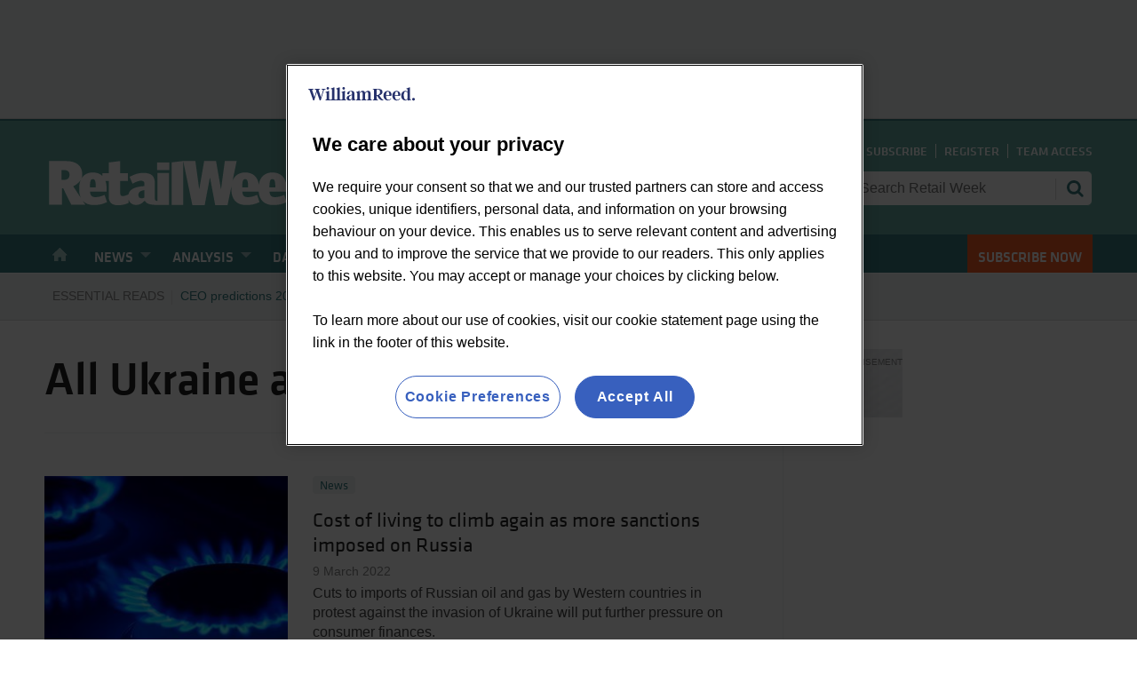

--- FILE ---
content_type: text/html; charset=utf-8
request_url: https://www.retail-week.com/ukraine/12756.subject?page=2
body_size: 46024
content:

<!DOCTYPE html>
<html lang="en">
<head>
	<meta charset="utf-8">
<link rel="preload" as="style" href="/Magazine/core.css?p=7875617704056906">
<link rel="preload" as="script" href="/Magazine/core.js?p=7875617704056906">
	
	

<script>
function getOTCookie( cookieName ) {
var value = '; ' + document.cookie;
var parts = value.split( '; ' + cookieName + '=' );
if ( parts.length == 2 ) {
return true;
}
return false;
}
var expirationDate = new Date(0);
var expirationDateString = expirationDate.toUTCString();
var now = new Date();
now.setTime(now.getTime() + 1 * 3600 * 1000 * 24 * 365);

if ( !getOTCookie('cleared-wr-cookies')) {
console.log("expire OptanonConsent");
document.cookie = "OptanonConsent=; expires=" + expirationDateString + "; path=/";
document.cookie = "OptanonAlertBoxClosed=; expires=" + expirationDateString + "; path=/";
document.cookie = "cleared-wr-cookies" + "=" + "; path=/" + "; expires="+now;

console.log("expire OptanonConsent");
}
</script>

<!-- OneTrust Cookies Consent Notice start for retail-week.com added 11-01-24 -->
<script type="text/javascript" src="https://cdn.cookielaw.org/consent/1cdbee0e-8132-49e3-99cf-c9d2379149c4/OtAutoBlock.js"></script>
<script src="https://cdn.cookielaw.org/scripttemplates/otSDKStub.js"  type="text/javascript" charset="UTF-8" data-domain-script="1cdbee0e-8132-49e3-99cf-c9d2379149c4"></script>
<script type="text/javascript">
function OptanonWrapper() { }
</script>
<!-- OneTrust Cookies Consent Notice end for retail-week.com -->

<link rel="preload" as="font" href="https://www.retail-week.com/magazine/fonts/KlavikaWebBasic-Medium.woff" type="font/woff2" crossorigin="anonymous"/>
<link rel="preload" as="font" href="https://www.retail-week.com/magazine/fonts/KlavikaWebBasic-Regular.woff" type="font/woff2" crossorigin="anonymous"/>

<title>All Ukraine articles – Page 2 | Retail Week</title>
<meta name="description" content="All Ukraine articles in Retail Week - Page 2" />
<meta name="viewport" content="width=device-width, initial-scale=1" />


<meta name="momentnowdate" content="2026-01-16 22:32:44.022"/>
<meta name="momentlocale" content="en-gb"/>
<meta name="momentlocaleformat" content="D MMMM YYYY"/>
<meta name="momentrelative" content="false"/>
<meta name="momentrelativeformat" content="YYYY,MM,DD"/>
<meta name="momentrelativemorethan" content="10"/>

	
	<meta name="robots" content="noarchive" />
<meta name="blockthis" content="blockGA" />
<meta name="showwallpaper" content="true" />
<meta name="navcode" content="5432" />
<meta name="primarynavigation" content="Home" />
<link rel="canonical" href="https://www.retail-week.com/ukraine/12756.subject?page=2" />
	
<meta property="og:site_name" content="Retail Week" />
<meta property="og:url" content="https://www.retail-week.com/ukraine/12756.subject?page=2"/>
<meta property="og:title" content="All Ukraine articles – Page 2 | Retail Week"/>
<meta property="og:description" content="All Ukraine articles in Retail Week - Page 2" />
<meta property="twitter:title" content="All Ukraine articles – Page 2 | Retail Week"/>
<meta property="twitter:description" content="All Ukraine articles in Retail Week - Page 2"/>
<meta property="twitter:card" content="summary_large_image" />
<meta property="og:image:width" content="1024" />
<meta property="og:image:height" content="536" />
<meta property="og:image" content="https://www.retail-week.com/Magazine/dest/graphics/social/logo.png?v=2" />
<meta property="og:image:alt" content="Retail Week" />
<meta property="twitter:image:src" content="https://www.retail-week.com/magazine/dest/graphics/social/twitter-logo.png?v=2" />
<meta property="twitter:image:alt" content="Retail Week" />


	
<link rel="icon" href="/magazine/dest/graphics/favicons/favicon-32x32.png" />
<!--[if IE]><link rel="shortcut icon" href="/magazine/dest/graphics/favicons/favicon.ico" /><![endif]-->
<link rel="apple-touch-icon-precomposed" href="/magazine/dest/graphics/favicons/apple-touch-icon-precomposed.png" />
<meta name="msapplication-TileImage" content="/magazine/dest/graphics/favicons/mstile-144x144.png" />
<meta name="msapplication-TileColor" content="#ffffff" />
	
	<link href="/Magazine/core.css?p=7875617704056906" rel="stylesheet" type="text/css">
<link href="/Magazine/print.css?p=7875617704056906" rel="stylesheet" type="text/css" media="print">


	
<script src="https://cdnjs.cloudflare.com/ajax/libs/jquery/3.5.1/jquery.min.js" integrity="sha512-bLT0Qm9VnAYZDflyKcBaQ2gg0hSYNQrJ8RilYldYQ1FxQYoCLtUjuuRuZo+fjqhx/qtq/1itJ0C2ejDxltZVFg==" crossorigin="anonymous" referrerpolicy="no-referrer"></script>
	
<script>var newLang={"more":{"default":"Show more","searchtype":"Show more","searchdates":"Show more"},"less":{"default":"Show fewer","searchtype":"Show fewer","searchdates":"Show fewer"},"show":{"default":"show"},"hide":{"default":"hide"},"caption":{"show":"show caption","hide":"hide caption"},"carousel":{"play":"play slideshow","pause":"pause slideshow"}};</script>
	<script type="text/javascript">
					var IPState = {
					
						useripstate: false,
						useripname: ''
						
					};
				</script>
<script type="text/javascript">
          
					window.dataLayer = window.dataLayer || [];
					window.dataLayer.push({'StoryID':undefined});
					window.dataLayer.push({'StoryFormatProperty':undefined});
					
					window.dataLayer.push({'StoryCategories':'null'});
					
					window.dataLayer.push({'StoryLayout':undefined});
					window.dataLayer.push({'StoryWidth':undefined});
					
					
					window.dataLayer.push({'StoryLayoutCode':undefined});
					
					window.dataLayer.push({'StoryFormatCode':'null'});
					
					window.dataLayer.push({'StoryTypeCode':'null'});
					
					window.dataLayer.push({'StoryCategoriesCodes':'null'});
					
					window.dataLayer.push({'StoryFullNavPath':'null'});
					       
					window.dataLayer.push({'UserID':undefined});
					window.dataLayer.push({'NavCode':'5432'});
					window.dataLayer.push({'MicrositeNavCode':'-1'});
					window.dataLayer.push({'NavKey':'2712'});
          
          window.dataLayer.push({'NavigationAreaNavCode':'5432'});
          </script>
<script type="text/javascript">
window.dataLayer.push({'grecaptcha':'6LfvLyYsAAAAAHfto41KqFJerEwErY9PpyclrWaA'});
window.dataLayer.push({'LoggedIn':'False'});
window.dataLayer.push({'AccessStatus':'Granted'});
window.dataLayer.push({'AccessDeniedStoryID':undefined});
window.dataLayer.push({'AccessDeniedTitle':undefined});
window.dataLayer.push({'Template':'Subject_list'});
window.dataLayer.push({'Pubcode':'2'});
window.dataLayer.push({'PublicationName':'Retail Week'});
window.dataLayer.push({'Title':'All Ukraine articles – Page 2'});
window.dataLayer.push({'StoryAccessCtrl':undefined});
window.dataLayer.push({'StoryFormat':undefined});
window.dataLayer.push({'StoryType':undefined});
window.dataLayer.push({'Headline':undefined});
window.dataLayer.push({'LongHeadline':undefined});
window.dataLayer.push({'PrimNav':'|Main Navigation|Home|'});
window.dataLayer.push({'PrimNavCurr':'Home'});
window.dataLayer.push({'PrimNavCode':'|297|5432|'});
window.dataLayer.push({'PrimNavCodeCurr':'5432'});
window.dataLayer.push({'Categories':undefined});
window.dataLayer.push({'CategoryCodes':undefined});
window.dataLayer.push({'Bylines':undefined});
window.dataLayer.push({'IssueDate':undefined});
window.dataLayer.push({'PublishDate':undefined});
//Adobe
window.dataLayer.push({'UserStateLoggedIn':'False'});
window.dataLayer.push({'FullNavPath':'|297|5432|'});
window.dataLayer.push({'AccessControl':undefined});
window.dataLayer.push({'PrimaryNav':'|Main Navigation|Home|'});
window.dataLayer.push({'CurrentPrimaryNav':'Home'});
window.dataLayer.push({'Tags':undefined});
window.dataLayer.push({'PrimaryNavCodes':'|297|5432|'});
window.dataLayer.push({'author_name':undefined});
window.dataLayer.push({'ArticleDate':undefined});
//window.dataLayer.push({'StoryLayout':undefined});
window.dataLayer.push({'StoryCats':undefined});
window.dataLayer.push({'FullNavPath':'|297|5432|'});
window.dataLayer.push({'StoryHeadline':undefined});

var myData = {"firstName":undefined, "surName":undefined,"companyName":((undefined||'').split('|').filter(function(el){return el!='';}).slice(-1).pop()||'')};
</script>
	<link href='https://fonts.googleapis.com/css?family=PT+Sans:400,700' rel='stylesheet' type='text/css'>


<style>
.story-inlinecontent-placeholder-ad-extrahtml .notice, .story-rhccontent-placeholder-ad-extrahtml .notice {
    padding: 10px 0;
    color: #888;
    font-size: .624rem;
    line-height: .624rem;
    text-transform: uppercase;
    text-align: center;
	 background: #f0f2f2;
	 width: 300px;
    margin: 0 auto;
	 }



.abacusPopupContent .RNReg{
	display:none;
}
#ad_signin .RNReg{
	display:none;
}

/* RETWCS-162: START */
.image.layoutIcon.pictureLayout::before {
  display: none;
}
/* RETWCS-162: END */
</style>

<style>

.desktopNavigation ul.main>li.right {
    float: right;
}
.accessContainer .accessMessage .middleBlock h1 {
    font-size: 1.602rem;
    line-height: 2.027rem      
}
@media screen and (min-width: 768px) {
    .accessContainer .accessMessage .middleBlock h1 {
        font-size: 2.566rem;
        line-height: 3.247rem
    }    
}
@media screen and (min-width: 768px) {
    .accessContainer .accessMessage .middleBlock h1 {
        font-size: 2.887rem;
        line-height: 3.653rem
    }
}

table tr.odd {
	     background: #e3e7e7;
}

/*
	ADT-326 - Article fade


.accessContainer .storyPreview:after {
    content: "";
    display: table;
    clear: both;
    height: 50%;
    position: absolute;
    bottom: 0;
    left: 0;
    background: #FFF;
    width: 100%;
    mask-image: linear-gradient(0deg, #000 0%, transparent);
}
*/

</style>

<!-- Accordion Styles -->
<style>
  .accordion {
    background-color: #eee;
    color: #444;
    cursor: pointer;
    padding: 18px;
    width: 100%;
    border: none;
    text-align: left;
    outline: none;
    font-size: 15px;
    transition: 0.4s;
    border-radius: 6px;
    position: relative;
    display: -webkit-box;
    display: -ms-flexbox;
    display: flex;
    -webkit-box-align: center;
    -ms-flex-align: center;
    align-items: center;
  }
  
  .accordion:after {
    content: '';
    position: absolute;
    right: 20px;
    transform: rotate(0deg);
    transition: transform 250ms;
    width: 0;
    height: 0;
    border-style: solid;
    border-width: 8px 0 8px 9px;
    border-color: transparent transparent transparent #888;
  }
  
  .accordion.active:after {
    transform: rotate(90deg);
  }
  
  .accordion.active + .panel {
    max-height: 600px;
    overflow: auto;
  }
  
  .accordion.active .vector-icon {
    transform: rotate(90deg);
  }
  
  .accordion.active, .accordion:hover {
    background-color: #ccc; 
  }
  
  .accordion+.panel {
    padding: 0 18px;
    max-height: 0;
    background-color: white;
    overflow: hidden;
    transition: max-height linear 250ms;
  }
  
</style>
<!-- Accordion Styles End -->



<style>
/* hack for shorthand title: START */
.shd-title  {
  display: block !important; 
  text-align: center;
  font-weight: bold; 
}
/* hack for shorthand title: END */
</style>

<style>
/* remove from retail voice the padding and the grey background */
.native-content-intro {
    padding: 0;
    background-color: transparent;
}

</style>

<!-- TEMP PATCH START: PWVD-393 -->
<style>
.wallpaper-applied .accessContainer>.container .inner-sleeve.accessMessage:after {
    margin: 20px -30px -30px;
}
</style>
<!-- TEMP PATCH END: PWVD-393 -->

<!-- TEMP patch start: RETWCS-263 -->
<style>
.wallpaper-applied.site-width-1024 #mainnav > .inner-sleeve {
  max-width: 1220px;
}
</style>
<!-- TEMP patch end: RETWCS-263 -->

<!-- START PowerBi Styling -->
<style>
	button.bi-embed { float: right; margin-top: -15px; }

	.bi-report,
	.bi-landscape,
	.bi-portrait,
	.bi-square{
		position: relative;
		overflow: hidden;
		width: 100%;
		margin-bottom:28px;

	} 
	.bi-report{
		padding-top: 56.25%;
	}
	.bi-landscape{
		padding-top: 66.67%;
	}
	.bi-portrait{
		padding-top: 150%;
	}
	.bi-square{
		padding-top: 100%;
	}
	
	.powerbi iframe{
	border:1px solid #DCDCDC;
	}
	.bi-report iframe,
	.bi-landscape iframe,
	.bi-portrait iframe,
	.bi-square iframe { 
		position: absolute;
		top: 0;
		left: 0;
		bottom: 0;
		right: 0;
		width: 100%;
		height: 100%;
	}
</style>

<!-- END PowerBi Styling -->

<!-- PROSPECT START -->
<style>
	.directories	.desktopNavigation ul.main > li > a > span, .desktopNavigation ul.main > li > span{
		font-family:'klavikaRegular', Helvetica, Arial, sans-serif;
	}
	.prospect-directory .directories .desktopNavigation ul.main > li.home-icon > a:before,
	.prospect-directory .directories .desktopNavigation ul.main > li.home-icon > a:after{
		background-image: url(https://d53bpfpeyyyn7.cloudfront.net/Pictures/web/h/o/l/mastheadhomeoff_228474.svgz); 
		background-position:0 0;
	}

	.desktopNavigation ul.main > li.prospect-nav > a > span,
	.desktopNavigation ul.main > li.prospect-nav > span{
		background-color:#333;
		padding-left:30px;
	}


	@media screen and (min-width: 1024px){
		.desktopNavigation ul.main > li.prospect-nav > a > span:before,
		.desktopNavigation ul.main > li.prospect-nav > span:before{
			content:'';
			background-repeat: no-repeat;
			background-image: url(https://d53bpfpeyyyn7.cloudfront.net/Pictures/web/d/u/s/prospect_icon_neg_2020_488455.svgz);
			display: inline-block;
			top: 13px;
			left:10px;
			width:14px;
			height:20px;
			position: absolute;
		}

		 .prospect-directory .directories .masthead .mast {
			background:#333333;
			height:166px;
		}
		
		.masthead .mast {
			background: #62a9a0;
		 }
		 
		 .masthead .mastNav {
			  /* Masthead nav - width adjust to content */
			  min-width: fit-content;
			  /* Masthead nav - align the search bar with the RW logo */
			  margin-bottom: 14px
		 }
		 
		 /* Masthead search bar - align text vertically */
		 .masthead .mast input.text {
		 	padding: 2px 50px 2px 11px;
		 } 
	}

/*
	@media screen and (min-width: 1280px){
		.directories .masthead .mastheadPromo {
			display: none;
		}
	}
*/

</style>

<!-- PROSPECT END -->

<!-- temp fix RETW-302 -->
<style>
	.prospect-directory .accessContainer .accessMessage .middleBlock p:last-of-type{
		text-align: left;
	}
	.prospect-directory .accessContainer .accessMessage .middleBlock p:last-child {
    text-align: center;
}
</style>

<style>
	/* Subs Button Styling - Orange button */
	#mainnav .highlight a { background: #f45b24;	color: #FFF; }
</style>

<style>
	/* Subs Button Styling - Orange button */
	.mobileMenu .main li.highlight>a:link, .mobileMenu .main li.highlight>a:visited, .mobileMenu .main li.highlight>span:link, .mobileMenu .main li.highlight>span:visited {
		background-color: #f45b24;
		text-align: center;
		padding-left: 20px;
	}
</style>




<!-- NEWSLETTER WIDGET OVERRIDES -->
<style>
    .newsletterSignup {
        border: 2px solid #319997;
        background-color: #ffffff;
    }

    .newsletterSignup .newsletterSignupHead {
        background-color: #319997;
        padding: 10px;
    }

    .newsletterSignup .newsletterSignupHead .headInfo {
        margin-left: 70px;
        margin-bottom: 0px;
        margin-right: 30px;
    }

    .newsletterSignup .newsletterSignupHead h2 {
        color: #ffffff;
        font-family: klavikaMedium, Helvetica, Arial, sans-serif;
    }

    .newsletterSignup .newsletterSignupHead p {
        color: #ffffff;
    }

    .newsletterSignup .form ul li input[type=checkbox]:checked+label .switch-toggle {
        background-color: #7fbe42;
    }

    .newsletterSignup .form ul li input[type=checkbox]:checked+label .switch-toggle .switch-toggle-handle {
        border-color: #7fbe42;
    }

    .newsletterSignup .form ul li .switch-label {
        color: #707070;
    } 

    .newsletterSignupFoot a.button, .newsletterSignupFoot button {
        border: 1px solid #7fbe42;
        color: #fff;
        background-color: #7fbe42;
    }

    .newsletterSignupFoot a.button:focus, .newsletterSignupFoot a.button:hover, .newsletterSignupFoot button:focus, .newsletterSignupFoot button:hover {
        background-color: #6ea537;
        border: 1px solid #6ea537;
        color: #ffffff;
    }

    .newsletterSignup .newsletterSignupFoot {
        padding: 14px 10px 28px 10px;
    }

    .newsletterSignup .newsletterSignupFoot .editableEmail .edit {
        left: 0;
        top: 20px;
    }
</style>

<style>
.footer .footerTopNavPageText {

    background-image: unset;
 
}
.footer .topNav {
    margin: 0;
    padding: 37px 0 23px;
}
.footer .footerSocialWrapper {
    position: relative;
    padding: 0;
    width: 100vw;
    margin-left: calc(50% - 50vw);
    margin-right: calc(50% - 50vw);
}

</style><style type="text/css">.inline_image img[width][height]:not(.zoomable-image) {contain: unset;}</style>
<link rel='stylesheet' href='/Uploads/CSS/2/voiceGrid.css' type='text/css' />


<!--AG: Go-live - START: Logout existing users script - needs uncommenting before site goes live -->
<!--AG: Ensure getDataLayerVal() included in the script below is commented out further down in this script - search from second commented block in this with 'AG: Go-live' -->

<script type="text/javascript">
function getDataLayerVal(keyVal) {
  for (var i = 0; i < window.dataLayer.length; i++) {
    if (dataLayer[i][keyVal] !== undefined) {
      return dataLayer[i][keyVal];
    }
  }
}

(function () {
  var COOKIE_NAME = 'alo';
  var SIGNOUT_PATH = '/sign-out';

  // ---------- Cookie utility ----------
  var Cookie = (function () {
    function attrs(opts) {
      opts = opts || {};
      var parts = [];
      parts.push('; path=' + (opts.path || '/'));
      if (opts.domain) parts.push('; domain=' + opts.domain);
      if (typeof opts.days === 'number') {
        var d = new Date();
        d.setTime(d.getTime() + opts.days * 24 * 60 * 60 * 1000);
        parts.push('; expires=' + d.toUTCString());
      }
      parts.push('; SameSite=' + (opts.sameSite || 'Lax'));
      var secure = (typeof opts.secure === 'boolean') ? opts.secure : (location.protocol === 'https:');
      if (secure) parts.push('; Secure');
      return parts.join('');
    }
    function set(name, value, opts) { document.cookie = name + '=' + encodeURIComponent(value) + attrs(opts); }
    function get(name) {
      var m = document.cookie.match('(?:^|; )' + name.replace(/[-.[\]{}()*+?^$|/\\]/g, '\\$&') + '=([^;]*)');
      return m ? decodeURIComponent(m[1]) : '';
    }
    function has(name) { return document.cookie.indexOf(name + '=') !== -1; }
    function remove(name, opts) {
      var o = Object.assign({}, opts, { days: -1 });
      document.cookie = name + '=;' + attrs(o).slice(1);
    }
    function canWrite() {
      try {
        var n='__cktest', v=String(Date.now())+Math.random();
        set(n, v, { sameSite:'Lax' });
        var ok = get(n) === v;
        remove(n, { sameSite:'Lax' });
        return ok;
      } catch(e){ return false; }
    }
    // Refresh expiry (same value) if cookie exists
    function touch(name, days, opts) {
      if (!has(name)) return false;
      var val = get(name);
      set(name, val, Object.assign({ days: days }, opts || {}));
      return true;
    }
    return { set:set, get:get, has:has, remove:remove, canWrite:canWrite, touch:touch };
  })();

  if (!Cookie.canWrite()) return;

  var path   = location.pathname;
  var aloVal = Cookie.get(COOKIE_NAME);
  var loggedIn = window.getDataLayerVal && window.getDataLayerVal('LoggedIn'); // 'True' or 'False'

  // 🔁 Extend expiry on every load if cookie already exists.
  //    Helps on non-Safari browsers. On Safari with ITP, the effective lifetime is still a rolling ~7 days.
  if (Cookie.has(COOKIE_NAME)) {
    Cookie.touch(COOKIE_NAME, 60 /* days */); // add { domain: '.example.com' } if crossing subdomains
  }

  // A) If 'alo' currently holds a URL anywhere (incl. homepage after sign-out): redirect once, then blank it.
  if (aloVal) {
    Cookie.set(COOKIE_NAME, '', { days: 60 });
    if (aloVal !== location.href) {
      location.replace(aloVal);
    }
    return;
  }

  // B) Logged-out: ensure a blank cookie so this flow never runs for them
  if (loggedIn === 'False') {
    if (!Cookie.has(COOKIE_NAME)) Cookie.set(COOKIE_NAME, '', { days: 60 });
    return;
  }

  // C) Logged-in: first leg — store current URL and go to /sign-out (only once)
  if (loggedIn === 'True') {
    if (!path.startsWith(SIGNOUT_PATH) && !Cookie.has(COOKIE_NAME)) {
      var target = location.href;
      Cookie.set(COOKIE_NAME, target, { days: 60 });
      if (Cookie.get(COOKIE_NAME) === target) {
        location.replace(location.origin + SIGNOUT_PATH);
      }
    }
    return;
  }

  // D) Unknown LoggedIn state → no-op
})();
</script>

<!--AG: Go-live - END: Logout existing users script -->

<!-- Accordion JS DO NOT DELETE -->
<script>
$(function() {
	$('.accordion').each(function(i, el) { //Accordion JS
		$(el).on('click', function() {
			$(this).toggleClass('active')
		});
	});
	/*
	if( location.pathname.toLowerCase().includes('supplierarticle') ){
		var dlIntro = dataLayer.find( dl => dl.Intro );
		if(dlIntro && dlIntro.Intro.length > 0)
			$('.story_title h1').after('<p style="margin-bottom: 0;">' + dlIntro.Intro + '</p>');
	}
	*/
	var dlDirKey = dataLayer.find(function(dl){return dl.DirKey;});
	if(dlDirKey&&dlDirKey.DirKey&&dlDirKey.DirKey == 'PRS'){
		var dlIntro = dataLayer.find(function(dl){return dl.Intro;});
		var dlStoryType = dataLayer.find(function(dl){return dl.StoryType;});
		if(dlIntro && dlIntro.Intro.length && dlStoryType && dlStoryType.StoryType && dlStoryType.StoryType == 'Prospect People'){
			$('.story_title h1').after('<p class="extra-intro" style="margin-bottom: 0;">' + dlIntro.Intro + '</p>');
		}
	}
});
</script>
<!-- Accordion JS End DO NOT DELETE -->


<!-- Google Ads HTML - Product Specialists - DO NOT DELETE-->
<script async src="//pagead2.googlesyndication.com/pagead/js/adsbygoogle.js"></script>
<script>
  (adsbygoogle = window.adsbygoogle || []).push({
    google_ad_client: "ca-pub-7077562321133081",
    enable_page_level_ads: true
  });
</script>
<!-- Google Ads HTML - END - Product Specialists - DO NOT DELETE -->

<!-- Piano CXense DO NOT DELETE -->
<script type="text/javascript"> 
    var cX = cX || {}; cX.callQueue = cX.callQueue || []; 
    cX.callQueue.push(['setSiteId', '1356042384547682076']); 
    cX.callQueue.push(['sendPageViewEvent']); 
</script> 
<script type="text/javascript"> 
    (function(d,s,e,t){e=d.createElement(s);e.type='text/java'+s;e.async='async'; 
    e.src='http'+('https:'===location.protocol?'s://s':'://')+'cdn.cxense.com/cx.js'; 
    t=d.getElementsByTagName(s)[0];t.parentNode.insertBefore(e,t);})(document,'script'); 
</script>
<!-- Piano CXense DO NOT DELETE -->

<!-- Clarity Start - DO NOT DELETE -->
<script type="text/javascript">
    (function(c,l,a,r,i,t,y){
        c[a]=c[a]||function(){(c[a].q=c[a].q||[]).push(arguments)};
        t=l.createElement(r);t.async=1;t.src="https://www.clarity.ms/tag/"+i;
        y=l.getElementsByTagName(r)[0];y.parentNode.insertBefore(t,y);
    })(window, document, "clarity", "script", "ga2tl0exns");
</script>
<!-- Clairty End -->


<!-- Google Ad Manager Start - DO NOT DELETE -->
<script type='text/javascript'>

var showwallpaper; 
	if(document.querySelector('meta[name="showwallpaper"]')) { 
	showwallpaper = document.querySelector('meta[name="showwallpaper"]').content; 
}

  var googletag = googletag || {};
  googletag.cmd = googletag.cmd || [];
  (function() {
    var gads = document.createElement('script');
    gads.async = true;
    gads.type = 'text/javascript';
    var useSSL = 'https:' == document.location.protocol;
    gads.src = (useSSL ? 'https:' : 'http:') +
      '//www.googletagservices.com/tag/js/gpt.js';
    var node = document.getElementsByTagName('script')[0];
    node.parentNode.insertBefore(gads, node);
  })();
</script>
<!-- Google Ad Manager End - DO NOT DELETE -->

<script type='text/javascript'>

function splitStringToArray(value) {
  if(value === undefined) return;
  var arr = value.split('|');
  return arr.filter(function (v) {
    return v != '';
  });
} 
/*
function getDataLayerVal(keyVal) {
  for (var i = 0; i < window.dataLayer.length; i++) {
    if (dataLayer[i][keyVal] !== undefined) {
      return dataLayer[i][keyVal];
    }
  }
}
*/
function positionWallpaperFromTop() {
  if(!window.IntersectionObserver) return;
  var observer = new IntersectionObserver(function(entries) {
    if (entries[0].isIntersecting) {
      var wallpaperElement = document.querySelector('.wallpaper-ad').getElementsByTagName('div')[0];
      wallpaperElement.style.top = (document.querySelector('#masthead').getBoundingClientRect().bottom + window.scrollY) + 'px'
    } else {
      document.querySelector('#wrapper_sleeve').style.top = '0';
    }
  });
  observer.observe(document.querySelector('#masthead'));
}
window.addEventListener('message', receiveMessage, false);
function receiveMessage(event) {
  if(event.data == 'wallpaper-fireplace' || event.data == 'wallpaper-standard') {
    document.body.classList.add(event.data)
    positionWallpaperFromTop()
  }
}

$(window).on('abacus:cookienotice:show', function() {
  positionWallpaperFromTop();
});

$(window).on('abacus:cookienotice:hide', function() {
  positionWallpaperFromTop();
});
 
 
   googletag.cmd.push(function() {
      


   //(Used for: RW_AdvertA, RW_AdvertB, RW_MPUC)
   var mapSmallRight = googletag.sizeMapping().
   addSize([320, 0], [[300, 250]]).
   addSize([768, 0], [[300, 250]]).
   addSize([1024, 0], [[300, 250],[300, 600]]).build();

   
   //(Used for: RW_Masthead, RW_Masthead_2)
   var mapLB = googletag.sizeMapping().
   addSize([320, 0], [[320, 50],[320, 100]]).
   addSize([768, 0], [[728,90]]).
   addSize([1024, 0], [[970, 250],[970, 90],[728, 90]]).build();

	//(Used for: Wallpaper;)
   var mapWallpaper = googletag.sizeMapping().
    addSize([0, 0], []).
    // 1220, 0
    addSize([1220, 0], [1, 1]).build();
	 
	//(Used for: RW_Connect_Masthead;)
   var mapLB = googletag.sizeMapping().
   addSize([320, 0], [[320, 50],[320, 100]]).
   addSize([768, 0], [[728,90]]).
   addSize([1024, 0], [[970, 250],[970, 90],[728, 90]]).build();


//Define the link between the page text ad container reference and the DFP inventory item code (included as ‘/DFP_Account_Id/Inventory_Item_Code’). The supported creative size definition is also associated based on the ‘sizeMapping’ definitions added in the code which immediately precedes this.
   googletag.defineSlot('/21798097952/RW_AdvertA', [[300, 250], [300, 600]], 'div-gpt-ad-1550480929333-0').defineSizeMapping(mapSmallRight).addService(googletag.pubads());
 
  googletag.defineSlot('/21798097952/RW_AdvertB', [[300, 250], [300, 600]], 'div-gpt-ad-1550481844219-0').defineSizeMapping(mapSmallRight).addService(googletag.pubads());
  
    googletag.defineSlot('/21798097952/RW_MPUC', [[300, 250], [300, 600]], 'div-gpt-ad-1649147625294-0').defineSizeMapping(mapSmallRight).addService(googletag.pubads());
    
  googletag.defineSlot('/21798097952/RW_Masthead', [[320, 50], [320, 100], [728, 90], [970, 90], [970, 250]], 'div-gpt-ad-1550482108676-0').defineSizeMapping(mapLB).addService(googletag.pubads());
  
    googletag.defineSlot('/21798097952/RW_Masthead_2', [[320, 50], [320, 100], [728, 90], [970, 90], [970, 250]], 'div-gpt-ad-1648730150130-0').defineSizeMapping(mapLB).addService(googletag.pubads());
  
    googletag.defineSlot('/21798097952/RW_Connect_Masthead', [[970, 250], [320, 100], [728, 90], [320, 50], [970, 90]], 'div-gpt-ad-1632756367864-0').defineSizeMapping(mapLB).addService(googletag.pubads());

  
  
    // check if wallpaper is defined, is set to be shown on this page and screen width is greater than 1220
if (document.querySelector('#div-gpt-ad-1607443619838-0') && showwallpaper && (window.innerWidth > 1220)) 

{
  var wallpaperSlot = googletag.defineOutOfPageSlot('/21798097952/Wallpaper', 'div-gpt-ad-1607443619838-0').defineSizeMapping(mapWallpaper).addService(googletag.pubads()).setTargeting('url', document.location.pathname);
  googletag.pubads().addEventListener('slotRenderEnded', function(event) {
    if((event.slot.getSlotElementId() == wallpaperSlot.getSlotElementId()) && !event.isEmpty) {
      if(document.querySelector('.wallpaper-ad[data-site-width-1024]')) {
        document.body.classList.add('site-width-1024');
      }
      if(showwallpaper === "true") {
        document.body.classList.add('wallpaper-applied');
        $(window).trigger('wallpaper:advert');
      }
    }
  });
};


function checkAdTarget(name, value) {
    try {
        if (!name || !value) {
            return;
        }

        googletag.pubads().setTargeting(name, value);
} catch (e) {}
}

 checkAdTarget('AccessStatus', getDataLayerVal('AccessStatus'));
 checkAdTarget('Answer', getDataLayerVal('Answer'));
 checkAdTarget('Bylines', getDataLayerVal('Bylines'));
 checkAdTarget('Categories', getDataLayerVal('Categories'));
 checkAdTarget('CategoryCodes', getDataLayerVal('CategoryCodes'));
 checkAdTarget('Class', getDataLayerVal('Class'));
 checkAdTarget('Credits', getDataLayerVal('Credits'));
 checkAdTarget('IssueDate', getDataLayerVal('IssueDate'));
 checkAdTarget('IssueDateTime', getDataLayerVal('IssueDateTime'));
 checkAdTarget('LoggedIn', getDataLayerVal('LoggedIn'));
 checkAdTarget('navcode', getDataLayerVal('NavCode'));
 checkAdTarget('Postscript', getDataLayerVal('Postscript'));
 checkAdTarget('PrimaryNav', getDataLayerVal('PrimaryNav'));
 checkAdTarget('PrimaryNavcode', getDataLayerVal('PrimaryNavCode'));
 checkAdTarget('PrimaryNavCodeCurrent', getDataLayerVal('PrimaryNavCodeCurrent'));
 checkAdTarget('PrimaryNavCurrent', getDataLayerVal('PrimaryNavCurrent'));
 checkAdTarget('Pubcode', getDataLayerVal('Pubcode'));
 checkAdTarget('PublicationName', getDataLayerVal('PublicationName'));
 checkAdTarget('PublishDate', getDataLayerVal('PublishDate'));
 checkAdTarget('PublishDateTime', getDataLayerVal('PublishDateTime'));
 checkAdTarget('Refs', getDataLayerVal('Refs'));
 checkAdTarget('Source', getDataLayerVal('Source'));
 checkAdTarget('StoryAccessCtrl', getDataLayerVal('StoryAccessCtrl'));
 checkAdTarget('StoryCategories', getDataLayerVal('StoryCategories'));
 checkAdTarget('StoryFormat', getDataLayerVal('StoryFormat'));
 checkAdTarget('StoryFormatProperty', getDataLayerVal('StoryFormatProperty'));
 checkAdTarget('StoryID', getDataLayerVal('StoryID'));
 //checkAdTarget('StoryLayout', getDataLayerVal('StoryLayout'));
 checkAdTarget('StoryType', getDataLayerVal('StoryType'));
 checkAdTarget('Tags', getDataLayerVal('Tags'));
 checkAdTarget('Template', getDataLayerVal('Template'));
 checkAdTarget('UserID', getDataLayerVal('UserID'));
 checkAdTarget('PrimNav', getDataLayerVal('PrimNav'));
 checkAdTarget('PrimNavCode', getDataLayerVal('PrimNavCode'));
 checkAdTarget('PrimNavCodeCurr', getDataLayerVal('PrimNavCodeCurr'));
 checkAdTarget('PrimNavCurr', getDataLayerVal('PrimNavCurr'));
 checkAdTarget('ProductName', getDataLayerVal('ProductName'));
 checkAdTarget('ProductType', getDataLayerVal('ProductType'));
 checkAdTarget('ProductStatus', getDataLayerVal('ProductStatus'));
  
checkAdTarget('AccessStatus', splitStringToArray(getDataLayerVal('AccessStatus')));
checkAdTarget('Answer', splitStringToArray(getDataLayerVal('Answer')));
checkAdTarget('Bylines', splitStringToArray(getDataLayerVal('Bylines')));
checkAdTarget('Categories', splitStringToArray(getDataLayerVal('Categories')));
checkAdTarget('CategoryCodes', splitStringToArray(getDataLayerVal('CategoryCodes')));
checkAdTarget('Class', splitStringToArray(getDataLayerVal('Class')));
checkAdTarget('Credits', splitStringToArray(getDataLayerVal('Credits')));
checkAdTarget('IssueDate', splitStringToArray(getDataLayerVal('IssueDate')));
checkAdTarget('IssueDateTime', splitStringToArray(getDataLayerVal('IssueDateTime')));
checkAdTarget('LoggedIn', splitStringToArray(getDataLayerVal('LoggedIn')));
checkAdTarget('navcode', splitStringToArray(getDataLayerVal('NavCode')));
checkAdTarget('Postscript', splitStringToArray(getDataLayerVal('Postscript')));
checkAdTarget('PrimaryNav', splitStringToArray(getDataLayerVal('PrimaryNav')));
checkAdTarget('PrimaryNavcode', splitStringToArray(getDataLayerVal('PrimaryNavCode')));
checkAdTarget('PrimaryNavCodeCurrent', splitStringToArray(getDataLayerVal('PrimaryNavCodeCurrent')));
checkAdTarget('PrimaryNavCurrent', splitStringToArray(getDataLayerVal('PrimaryNavCurrent')));
checkAdTarget('Pubcode', splitStringToArray(getDataLayerVal('Pubcode')));
checkAdTarget('PublicationName', splitStringToArray(getDataLayerVal('PublicationName')));
checkAdTarget('PublishDate', splitStringToArray(getDataLayerVal('PublishDate')));
checkAdTarget('PublishDateTime', splitStringToArray(getDataLayerVal('PublishDateTime')));
checkAdTarget('Refs', splitStringToArray(getDataLayerVal('Refs')));
checkAdTarget('Source', splitStringToArray(getDataLayerVal('Source')));
checkAdTarget('StoryAccessCtrl', splitStringToArray(getDataLayerVal('StoryAccessCtrl')));
checkAdTarget('StoryCategories', splitStringToArray(getDataLayerVal('StoryCategories')));
checkAdTarget('StoryFormat', splitStringToArray(getDataLayerVal('StoryFormat')));
checkAdTarget('StoryFormatProperty', splitStringToArray(getDataLayerVal('StoryFormatProperty')));
checkAdTarget('StoryID', splitStringToArray(getDataLayerVal('StoryID')));
checkAdTarget('StoryLayout', splitStringToArray(getDataLayerVal('StoryLayout')));
checkAdTarget('StoryType', splitStringToArray(getDataLayerVal('StoryType')));
checkAdTarget('Tags', splitStringToArray(getDataLayerVal('Tags')));
checkAdTarget('Template', splitStringToArray(getDataLayerVal('Template')));
checkAdTarget('UserID', splitStringToArray(getDataLayerVal('UserID')));
checkAdTarget('PrimNav', splitStringToArray(getDataLayerVal('PrimNav')));
checkAdTarget('PrimNavCode', splitStringToArray(getDataLayerVal('PrimNavCode')));
checkAdTarget('PrimNavCodeCurr', splitStringToArray(getDataLayerVal('PrimNavCodeCurr')));
checkAdTarget('PrimNavCurr', splitStringToArray(getDataLayerVal('PrimNavCurr')));
checkAdTarget('ProductName', splitStringToArray(getDataLayerVal('ProductName')));
checkAdTarget('ProductType', splitStringToArray(getDataLayerVal('ProductType')));
checkAdTarget('ProductStatus', splitStringToArray(getDataLayerVal('ProductStatus')));
checkAdTarget('NavKey', splitStringToArray(getDataLayerVal('NavKey')));

try {
	let orderTypeValue;

    if (orderData && orderData.length && orderData[0].OrderType) {
        orderTypeValue = orderData[0].OrderType
    }

    if (orderTypeValue) {
        checkAdTarget('OrderType', orderTypeValue);
    }
} catch (e) {}

  
  googletag.pubads().collapseEmptyDivs();
  googletag.enableServices();
});
</script>

<!-- Google Ad Manager End -->

<!-- start Highcharts call DO NOT DELETE -->
<script src="https://code.highcharts.com/highcharts.js"></script>
<!-- end Highcharts call DO NOT DELETE -->



<!-- Adobe Start -->
<script>
//////////////////
// ADOBE START	//
//////////////////
// Adobe Analytics Datalayer - WVC - Header
// Version 3.0.5

/*
    Determines if the current page is an article page.
    Story ID will be populated with a string if on an article page, e.g. '750492'.
    
    It is important all globally defined variabled are prefixed with "adobe_", 
    this keeps the variable names unique so that they don't conflict with other scripts.
*/
const adobe_isarticle = (typeof getDataLayerVal('StoryID') === 'string');

/*
    adobe_debug flag object.
    Each value in the object relates to a section of the digital data object.
    Set the value to true to enable console logging for that section.
*/
const adobe_debug = {
    page: false,
    journey: false,
    user: false,
    search: false,
    article: false,
    miso: false,
    general: false
};

// Logs to the console without having to check if adobe_debug.x is true each time:
function debugLog(string, type) {
    try {
        if (typeof string !== 'string' || typeof type !== 'string') {
            return;
        }

        if (adobe_debug[type]) {
            console.log(`${type.toUpperCase()} DEBUG: ${string}`);
        }
    } catch (e) { }
}

// Sends a satellite track with string & log validation:
function sendSatelliteTrack(satelliteName) {
    if (typeof satelliteName !== 'string') {
        return;
    }

    debugLog(`Sending satellite track:  ${satelliteName}`, 'general');
    _satellite.track(satelliteName);
}

/*
    Digital Data needs to be declared as "var", so that Adobe Launch can access it:
*/
var digitalData = {
    page_data: {
        page_domain: '',
        page_title: '',
        page_categories: '',
        page_type: '',
        page_previous_url: '',
        ad_blocker_present: '',
        platform: 'Webvision Cloud'
    },
    journey_data: {
        is_mobile: '',
        mega_menu_clicked: '',
        mega_menu_item: '',
        homepage_link_clicked: '',
        homepage_section: '',
        homepage_heading: '',
        login_success: '',
        logout_success: '',
        registation_success: '',
        subscriptions_success: '',
        newsletter_signup: '',
        internal_campaign: '',
        external_campaign: '',
        contact_us_submitted: '',
        experience_name: ''
    },
    user_data: {
        logged_in_status: '',
        registered_user_id: '',
        anonymous_user_id: '',
        user_type: '',
        user_type_details: '',
        marketing_data: {
            sms: false,
            email: false,
            post: false
        },
        subscription_level: '',
        subscription_level_name: '',
        subscription_status: '',
        job_title: '',
        company: '',
        company_type: '',
        latest_company: '',
        industry: '',
        responsibility: '',
        user_department: '',
        free_trial: '',
        corporate_info: '',
        continuous: '',
        state: '',
        start_date: '',
        end_date: '',
        days_from_subscription_start: '',
        days_left_on_subscription: '',
        sensitivity: '',
        do_not_allow_renewal: '',
        do_not_collect_payment: '',
        domain: '',
        job_function: '',
        block_click_name: '',
        block_click_tgt_label: '',
        block_click_page_type: ''
    },
    search_data: {
        search_page: false,
        search_term: '',
        search_results: '',
        null_search: '',
        date_filter: '',
        type_filter: '',
        author_filter: ''
    },
    article_data: {
        article_page: '',
        author: '',
        publish_date: '',
        update_date: '',
        article_name: '',
        article_category: '',
        article_categories: '',
        article_subcategories: '',
        article_finding_method: '',
        article_related_topics: '',
        article_related_tags: '',
        paywall_hit: '',
        paywall_id: '',
        paywall_template: '',
        canonical_url: '',
        original_article: '',
        article_class: '',
        article_type: '',
        word_count: '',
        content_page_type: '',
        related_articles: {
            article_name: '',
            article_url: '',
            author: '',
            publish_date: '',
            article_category: ''
        },
        access_control: '',
        pw_incrementor: ''
    },
    miso_data: {
        search_query: '',
        explore_question_view: '',
        sticky_widget_view: '',
        answer_page_view: '',
        question_asked: '',
        question_source: ''
    }
};

// FUNCTIONS START
// Check AdBlocker Present:
setTimeout(function () {
    if ($('.ad-style1').height() > 50 || $('#div-gpt-ad-A').height() > 0) {
        digitalData.page_data.ad_blocker_present = false;
        sessionStorage.setItem('adblockSSI', false);
    } else {
        digitalData.page_data.ad_blocker_present = true;
        sessionStorage.setItem('adblockSSI', true);
    }
}, 2000);

// Check if Adblocker SessionStorage item exists, then declare datalayer value and clear SessionStorage item if it does:
const adblockSSI = sessionStorage.getItem('adblockSSI');
if (adblockSSI) {
    digitalData.page_data.ad_blocker_present = adblockSSI;
    sessionStorage.removeItem('adblockSSI');
}

// Check if the user is on mobile or desktop:
window.mobileCheck = function () {
    let check = false;
    (function (a) {
        if (/(android|bb\d+|meego).+mobile|avantgo|bada\/|blackberry|blazer|compal|elaine|fennec|hiptop|iemobile|ip(hone|od)|iris|kindle|lge |maemo|midp|mmp|mobile.+firefox|netfront|opera m(ob|in)i|palm( os)?|phone|p(ixi|re)\/|plucker|pocket|psp|series(4|6)0|symbian|treo|up\.(browser|link)|vodafone|wap|windows ce|xda|xiino/i.test(a) || /1207|6310|6590|3gso|4thp|50[1-6]i|770s|802s|a wa|abac|ac(er|oo|s\-)|ai(ko|rn)|al(av|ca|co)|amoi|an(ex|ny|yw)|aptu|ar(ch|go)|as(te|us)|attw|au(di|\-m|r |s )|avan|be(ck|ll|nq)|bi(lb|rd)|bl(ac|az)|br(e|v)w|bumb|bw\-(n|u)|c55\/|capi|ccwa|cdm\-|cell|chtm|cldc|cmd\-|co(mp|nd)|craw|da(it|ll|ng)|dbte|dc\-s|devi|dica|dmob|do(c|p)o|ds(12|\-d)|el(49|ai)|em(l2|ul)|er(ic|k0)|esl8|ez([4-7]0|os|wa|ze)|fetc|fly(\-|_)|g1 u|g560|gene|gf\-5|g\-mo|go(\.w|od)|gr(ad|un)|haie|hcit|hd\-(m|p|t)|hei\-|hi(pt|ta)|hp( i|ip)|hs\-c|ht(c(\-| |_|a|g|p|s|t)|tp)|hu(aw|tc)|i\-(20|go|ma)|i230|iac( |\-|\/)|ibro|idea|ig01|ikom|im1k|inno|ipaq|iris|ja(t|v)a|jbro|jemu|jigs|kddi|keji|kgt( |\/)|klon|kpt |kwc\-|kyo(c|k)|le(no|xi)|lg( g|\/(k|l|u)|50|54|\-[a-w])|libw|lynx|m1\-w|m3ga|m50\/|ma(te|ui|xo)|mc(01|21|ca)|m\-cr|me(rc|ri)|mi(o8|oa|ts)|mmef|mo(01|02|bi|de|do|t(\-| |o|v)|zz)|mt(50|p1|v )|mwbp|mywa|n10[0-2]|n20[2-3]|n30(0|2)|n50(0|2|5)|n7(0(0|1)|10)|ne((c|m)\-|on|tf|wf|wg|wt)|nok(6|i)|nzph|o2im|op(ti|wv)|oran|owg1|p800|pan(a|d|t)|pdxg|pg(13|\-([1-8]|c))|phil|pire|pl(ay|uc)|pn\-2|po(ck|rt|se)|prox|psio|pt\-g|qa\-a|qc(07|12|21|32|60|\-[2-7]|i\-)|qtek|r380|r600|raks|rim9|ro(ve|zo)|s55\/|sa(ge|ma|mm|ms|ny|va)|sc(01|h\-|oo|p\-)|sdk\/|se(c(\-|0|1)|47|mc|nd|ri)|sgh\-|shar|sie(\-|m)|sk\-0|sl(45|id)|sm(al|ar|b3|it|t5)|so(ft|ny)|sp(01|h\-|v\-|v )|sy(01|mb)|t2(18|50)|t6(00|10|18)|ta(gt|lk)|tcl\-|tdg\-|tel(i|m)|tim\-|t\-mo|to(pl|sh)|ts(70|m\-|m3|m5)|tx\-9|up(\.b|g1|si)|utst|v400|v750|veri|vi(rg|te)|vk(40|5[0-3]|\-v)|vm40|voda|vulc|vx(52|53|60|61|70|80|81|83|85|98)|w3c(\-| )|webc|whit|wi(g |nc|nw)|wmlb|wonu|x700|yas\-|your|zeto|zte\-/i.test(a.substr(0, 4))) check = true;
    })(navigator.userAgent || navigator.vendor || window.opera);
    return check;
};

// Menu clicked:
$(document).on('click', '.nav-item', function (e) {
    e.stopPropagation();
    const target = e.target,
        text = target.textContent || target.innerText;
    digitalData.journey_data.mega_menu_item = text;
    digitalData.journey_data.mega_menu_clicked = true;
    // Send events to DTM
    // Event for clicking a menu item:
    _satellite.track('menu_link_clicked', {
        menu_type: 'mega menu',
        menu_item: text
    });
});
// Footer clicked:
$(document).on('click', '#footer li', function (e) {
    e.stopPropagation();
    const target = e.target,
        text = target.textContent || target.innerText;
    // Event for clicking a menu item
    _satellite.track('menu_link_clicked', {
        menu_type: 'footer menu',
        menu_item: text
    });
});

// Search event:
window.onload = function () {
    const form = document.getElementById('mastsearch');
    if (form) {
        form.onsubmit = function () {
            // Event for performing a search
            const searchvalue = $('#search');
            _satellite.track('search_submitted', {
                search_term: searchvalue
            });
        };
    }
};


function createDateFromString(dateString) {
    // Split the dateString into parts (month, day, year):
    const parts = dateString.split('/');
    if (parts.length !== 3) {
        throw new Error('Invalid date format. Use MM/DD/YYYY.');
    }

    // Parse the parts into integers
    const day = parseInt(parts[0], 10);
    const month = parseInt(parts[1], 10);
    const year = parseInt(parts[2], 10);

    // Create a Date object using the parsed components
    const dateObject = new Date(year, month - 1, day); // Note: Month is 0-based

    return dateObject;
}

// Calculates the number of days between two dates:
function daysBetween(date1, date2) {
    const oneDay = 1000 * 60 * 60 * 24;
    const differenceMs = Math.abs(date1 - date2);
    return Math.round(differenceMs / oneDay);
}

// Set Search DL function: 
function setSearchDL(waitTime, thenFunction) {
    // Get the search term and number of results:
    setTimeout(function () {
        const search_pattern = /Your search(?: for <strong>(.*?)<\/strong>)? found <strong>(\d+|no)<\/strong>/;
        const search_results = search_pattern.exec($('div.searchDetails').html()) || [];

        // Fix search term if there was no term specified:
        if (search_results[1] === null) search_results[1] = '';

        // Fix number of results if there are no results:
        if (search_results[2] === 'no') search_results[2] = 0;

        // Calculate the number of pages
        if (search_results[2] === 0) {
            search_results[3] = 0;
        } else {
            search_results[3] = Math.ceil(search_results[2] / 10);
        }

        // If there are no results then null_search is true:
        search_results[4] = (search_results[2] == 0 ? true : false);

        //Set search_page to true and all other values to the determined values
        digitalData.search_data.search_page = true;
        digitalData.search_data.search_term = search_results[1];
        digitalData.search_data.search_results = search_results[2];
        //digitalData.search_data.search_pages = search_results[3];
        digitalData.search_data.null_search = search_results[4];
        try {
            if (thenFunction && typeof thenFunction === 'function') {
                thenFunction();
            }
        } catch (e) { }
    }, waitTime);
}
//Subsequent search function
function subSearch() {
    setSearchDL(3000, sendTrack);
    function sendTrack() {
        sendSatelliteTrack('subsequentSearch');
    }
}

// Search DL function - Should only execute once the page has finished loading
// Check if we are on a search page:
if (window.location.href.includes('searchresults')) {
    // If we are on a search page
    // Get the search term and number of results
    setSearchDL(1000, searchTrack);
    digitalData.search_data.search_page = true;
    function searchTrack() {
        sendSatelliteTrack('subsequentSearch');
        document.getElementsByName('qkeyword')[1].addEventListener('change', subSearch);
        // Change to Search Filter event function
        $('.refineBy').on('change', function () {
            debugLog(articleFilterTracking);

            // Complete the tracking action:
            // _satellite.track('article_filter_used', articleFilterTracking);
        });
    }
} else {
    // If we are not on a search page then set search_page to false and all other values to their defaults:
    digitalData.search_data.search_page = false;
    digitalData.search_data.search_term = '';
    digitalData.search_data.search_results = '';
    //digitalData.search_data.search_pages = '';
    digitalData.search_data.null_search = '';
}

try {
    const downloads = document.querySelectorAll('.downloads a');
    if (downloads && downloads.length) {
        downloads.forEach((link) => {
            link.addEventListener('click', () => {
                sendSatelliteTrack('download_event');
            });
        });
    }
} catch (e) { }

// Check if we are on a search page:
if (location.pathname.indexOf('searchresults') !== -1) {
    // Define the storage object:
    const articleFilterTracking = {};
    articleFilterTracking.active_filters = [];
    // Get the query from the URL and split into an associative array:
    const urlParams = {};
    urlParams.parametrics = '';
    window.location.href.slice(window.location.href.indexOf('?') + 1).replace(/(\w+?)=([^&]+)?/g, function ($0, $1, $2) {
        urlParams[$1] = ($2 == undefined ? '' : decodeURIComponent($2));
    });
    urlParams.parametrics.replace(/(\w+?)\|([^,]+)?/g, function ($0, $1, $2) {
        if (urlParams.cmd != 'RmvPm' || ($1 + '|' + $2) != urlParams.val) {
            articleFilterTracking.active_filters.push({
                filter_type: getFilterType($1),
                filter_selection: getFilterName($1, $2)
            });
        }
    });
    if (urlParams.cmd === 'AddPm') {
        pmArray = urlParams.val.split('|');
        articleFilterTracking.active_filters.push({
            filter_type: getFilterType(pmArray[0]),
            filter_selection: getFilterName(pmArray[0], pmArray[1])
        });
    }
    articleFilterTracking.filter_location = 'Search Results Page';
    switch (urlParams.SortOrder) {
        case undefined:
        case '1':
            articleFilterTracking.filter_sort = 'Newest';
            break;
        case '2':
            articleFilterTracking.filter_sort = 'Relevance';
            break;
        case '3':
            articleFilterTracking.filter_sort = 'Oldest';
            break;
        default:
            articleFilterTracking.filter_sort = 'Unknown';
    }

    // Get the filter type name from the type specified:
    function getFilterType(filterType) {
        switch (filterType) {
            case 'WVPUBDATE':
                return 'Date';
            case 'WVSECTIONCODE':
                return 'Article Type';
            case 'WVFACET2':
                return 'Aisle';
            default:
                return 'Unknown';
        }
    }

    // Get the names of the filters:
    function getFilterName(filterType, filterID) {
        filterName = 'Unknown';
        switch (filterType) {
            case 'WVPUBDATE':
                switch (filterID) {
                    case '[NOW-1DAY TO NOW]':
                        return 'Past day';
                    case '[NOW-7DAY TO NOW]':
                        return 'Past week';
                    case '[NOW-31DAY TO NOW]':
                        return 'Past month';
                    case '[NOW-365DAY TO NOW]':
                        return 'Past year';
                    default:
                        return 'Custom date range';
                }
            case 'WVSECTIONCODE':
            case 'WVFACET2':
                // Get the names of the filters by looking up their IDs from the checkbox, and then extracting the name from the label:
                filterItems = $('#facet-search .byType li.selected');
                filterItems.each(function () {
                    if (($('input', $(this)).data('facet-params')['val']) == (filterType + '|' + filterID)) {
                        filterName = $('label', $(this)).contents().filter(function () {
                            return this.nodeType == 3;
                        })[0].nodeValue.trim();
                        return false;
                    }
                });
                return filterName;
            default:
                return filterName;
        }
    }
}

// Search Type Filter (evar92) & Search Date Filter (evar98):
try {
    if (window.location.href.includes('/searchresults')) {
        function trackFilters(activeFilters) {
            const filters = activeFilters.querySelectorAll('ul li');

            if (filters && filters.length) {
                filters.forEach((thisFilter) => {
                    const thisFilterLink = thisFilter.querySelector('a');
                    const presetDates = ['past 24 hours', 'past week', 'past month', 'past year'];
                    if (thisFilterLink && thisFilter.textContent && (thisFilterLink?.className.includes('date') || presetDates.includes(thisFilter.textContent.toLowerCase().trim()))) {
                        digitalData.search_data.date_filter = thisFilter.textContent.replace(thisFilter.querySelector('span').textContent, '').trim();
                    } else if (thisFilter.textContent) {
                        digitalData.search_data.type_filter = thisFilter.textContent.replace(thisFilter.querySelector('span').textContent, '').trim();
                    }
                });
            }
            if (digitalData?.search_data.date_filter) {
                sendSatelliteTrack('searchDateType');
            }
            if (digitalData?.search_data.type_filter) {
                sendSatelliteTrack('searchFilterType');
            }
        }

        const waitForFilter = setInterval(() => {
            const activeFilters = document.querySelector('.activeFilters');
            if (activeFilters) {
                clearInterval(waitForFilter);
                trackFilters(activeFilters);
            }
        }, 100);

        setTimeout(() => {
            clearInterval(waitForFilter);
        }, 3000);

        const applyFilterButton = document.querySelector('#filterdatebtn');
        if (applyFilterButton) {
            applyFilterButton.addEventListener('click', () => {
                const waitForNewFilters = setTimeout(() => {
                    const activeFilters = document.querySelector('.activeFilters');
                    if (activeFilters) {
                        clearInterval(waitForNewFilters);
                        trackFilters(activeFilters);
                    }
                }, 1000);
                setTimeout(() => {
                    clearInterval(waitForNewFilters);
                }, 3000);
            });
        }
    }
} catch (e) { }


// Search Author Filter (evar100):
try {
    if (window.location.href.includes('.bio')) {
        digitalData.search_data.author_filter = document.querySelector('title').textContent.split('|')[0].trim();
    }
} catch (e) { }

try {
    const waitForNewsletterToggles = setInterval(() => {
        if (document.querySelectorAll('input[name="newsletterupdate"][type="checkbox"]').length) {
            clearInterval(waitForNewsletterToggles);
            const newsletters = document.querySelectorAll('input[name="newsletterupdate"][type="checkbox"]');
            if (newsletters.length) {
                newsletters.forEach((item) => {
                    item.addEventListener('click', () => {
                        if (item.checked) {
                            sendSatelliteTrack('newsletterSubscribe');
                        }
                    });
                });
            }
        }
    }, 200);
} catch (e) { }

// Page type capture:
try {
    const page_path = window.location.pathname;

    if (page_path === '/' || page_path.includes('/home')) {
        digitalData.page_data.page_type = 'Home';
    } else if (page_path.includes('.article')) {
        digitalData.page_data.page_type = 'Article';
    } else if (page_path.includes('.subject')) {
        digitalData.page_data.page_type = 'Subject page';
    } else if (page_path.includes('.bio')) {
        digitalData.page_data.page_type = 'Bio page';
    } else if (page_path.includes('.issue')) {
        digitalData.page_data.page_type = 'Issue page';
    } else if (page_path.includes('/subscribe')) {
        digitalData.page_data.page_type = 'Subscription page';
    } else if (page_path.includes('/searchresults')) {
        digitalData.page_data.page_type = 'Search Results page';
    } else if (page_path.includes('/events')) {
        digitalData.page_data.page_type = 'Events page';
    } else if (page_path.includes('/a-to-z-of-all-subjects') || page_path.includes('/a-to-z-of-contributors') || page_path.includes('/previous-issues')) {
        digitalData.page_data.page_type = 'Listing page';
    } else {
        digitalData.page_data.page_type = adobe_isarticle ? 'Article' : 'Landing Page';
    }
} catch (e) { }

try {
    const waitForSpin = setInterval(() => {
        if (document.querySelector('.spinBlock')) {
            clearInterval(waitForSpin);
            const spinBlocks = document.querySelectorAll('.spinBlock');
            function getSpinBlockText(block) {
                if (!block) {
                    return '';
                }

                const blockHeader = block.querySelector('h2');
                if (blockHeader && blockHeader.textContent) {
                    return blockHeader.textContent;
                }

                const link = block.querySelector('a');
                if (link && link.textContent) {
                    return link.textContent;
                }

                return '';
            };

            if (spinBlocks) {
                spinBlocks.forEach((block) => {
                    block.querySelectorAll('a').forEach((link) => {
                        const spinBlockTitle = getSpinBlockText(block).replace(/[^a-zA-Z0-9 ]/g, '').trim();
                        if (link && link.textContent) {
                            link.addEventListener('click', () => {
                                if (localStorage.getItem('spinBlockTracking')) {
                                    localStorage.removeItem('spinBlockTracking');
                                }
                                localStorage.setItem('spinBlockTracking', JSON.stringify({ 'clickName': spinBlockTitle, 'targetLabel': link.textContent, 'blockPageType': digitalData.page_data.page_type }));
                            })
                        }
                    });
                });
            }
        }
    }, 200);


    const spinData = localStorage.getItem('spinBlockTracking');
    if (spinData) {
        const spinObject = JSON.parse(spinData);
        digitalData.journey_data.block_click_name = spinObject?.clickName;
        digitalData.journey_data.block_click_tgt_label = spinObject?.targetLabel;
        digitalData.journey_data.block_click_page_type = spinObject?.blockPageType;
        localStorage.removeItem('spinBlockTracking');
    }
} catch (e) { }

try {
    if (window.location.href.includes('.article')) {
        const waitForRegWall = setInterval(() => {
            const regWall = document.querySelector('#RegWall');
            if (regWall) {
                clearInterval(waitForRegWall);
                const signInButton = regWall.querySelector('.pre-header a');
                if (signInButton) {
                    signInButton.addEventListener('click', () => {
                        _satellite.track('sign_in_clicked', { 'location': 'in_page', 'type': 'button' });
                    });
                }
            }
        }, 10);

        setTimeout(() => {
            clearInterval(waitForRegWall);
        }, 3000);
    }
} catch (e) { }

// Login Logout Register Success:
$(function () {
    //Define defaults
    let journey_login = false;
    let journey_logout = false;
    let journey_register = false;

    // Check if we just logged in or out (in=logged in, out=logged out):
    const previousLoginState = sessionStorage.getItem('previousLoginState');

    let currentLoginState = getDataLayerVal('LoggedIn') === 'True' ? 'in' : 'out';

    if (previousLoginState === 'out' && currentLoginState === 'in') {
        journey_login = true;
    }

    if (previousLoginState === 'in' && currentLoginState === 'out') {
        journey_logout = true;
    }

    sessionStorage.setItem('previousLoginState', currentLoginState);

    // Check if we just registered
    let page_path = window.location.pathname + window.location.search;
    let journey_pattern_register = /(?:^\/\?adredir=1$)/i;

    if (journey_pattern_register.exec(page_path) !== null) {
        if (currentLoginState === 'in') {
            let registrationTracked = localStorage.getItem('registrationTracked');
            if (registrationTracked !== 'yes' && registrationTracked !== 'skipped') {
                // A little convoluted but we need to ensure the date format is the same for both dates for international users
                // Month is a 0 based index so need to subtract 1 when converting back to a date
                let accountCreated = getDataLayerVal('PartyCredentialCreationDate');
                let [createdDay, createdMonth, createdYear] = accountCreated.split('-');
                let accountCreatedFixed = new Date(createdYear, (createdMonth - 1), createdDay);

                const timeDifference = (new Date().getTime() - accountCreatedFixed.getTime()) / (1000 * 60 * 60 * 24);

                // If the account was created in the last 2 days:
                if (timeDifference <= 2) {
                    // Additional check for The Grocer:
                    if (digitalData?.page_data?.page_domain.includes('thegrocer') && digitalData?.user_data?.subscription_level_name === '|The Grocer Registration|') {
                        journey_register = true;
                        localStorage.setItem('registrationTracked', 'yes');
                    } else if (!digitalData.page_data.page_domain.includes('thegrocer')) {
                        journey_register = true;
                        localStorage.setItem('registrationTracked', 'yes');
                    }
                } else {
                    // So we can skip the date conversion for old accounts:
                    localStorage.setItem('registrationTracked', 'skipped');
                }
            }
        }
    }

    digitalData.journey_data.login_success = journey_login;
    digitalData.journey_data.logout_success = journey_logout;
    digitalData.journey_data.registration_success = journey_register;
});

// Add event listeners for sign in and forgotton password clicks:
function addPopupEventListener() {
    if ($('#LoginButton') || $('#ForgottenPasswordButton')) {
        //buttons on popup
        this.addEventListener('click', function (e) {
            const elem = e.target;
            // Login button:
            if (elem.id === 'LoginButton') {
                _satellite.track('sign_in_clicked', {
                    location: 'popup'
                });
            }
            // Forgotten password link:
            else if (elem.tagName.toLowerCase() === 'a' && elem.href.indexOf('/forgotten-password') >= 0 && elem.parentNode.className === 'field forgottenpassword') {
                _satellite.track('forgotten_password_link_clicked', {
                    location: 'popup',
                    type: 'link'
                });
            }
            // Forgotten password button 'submit':
            else if (elem.id === 'ForgottenPasswordButton') {
                _satellite.track('forgotten_password_submit_button_clicked', {
                    location: 'popup',
                    type: 'button'
                });
            }
        });
    }
}

// Newsletter reg
// Check if newsletter box exists:
if (document.getElementsByClassName('newsletterSignup') !== null) {
    //Wait for newsletters to load
    setTimeout(function () {
        //Action on toggle
        $('input[name=newsletterupdate]').change(function () {
            if (this.checked) {
                sessionStorage.setItem('nlSet', '1');
            }
        });
    }, 3500);
}
// Check if newsletter has been previously set:
if (sessionStorage.getItem('nlSet')) {
    digitalData.journey_data.newsletter_signup = 1;
    sessionStorage.removeItem('nlSet');
}

// DOCUMENT READY START

$(document).ready(function () {

    // Add Event Listener for Sign In Button
    // top 'sign in' link
    if ($('#mastnav')) {
        let elem = $('#mastnav a.signIn');
        if (elem) {
            elem.on('click', function () {
                _satellite.track('sign_in_clicked', {
                    location: 'top nav'
                });
                if (window.location.href.indexOf('/sign-in') < 0) {
                    addPopupEventListener()
                }

            });
        }
    }
    // Add Event Listeners on Sign-In page
    if (window.location.href.indexOf('/sign-in') > -1) {
        addPopupEventListener()
    }

});

// DOCUMENT READY END

///// FUNCTIONS END					

// DATALAYER Population JavaScript START
// On clicks population:
$(document).on('click', '.popup signIn', function () {
    digitalData.page_data.page_type = 'Login';
});

// Paywall hit				
// Doc URL matches canonical:
digitalData.article_data.original_article = (document.URL === document.querySelector('link[rel="canonical"]').href);

// Page Data Population
digitalData.page_data.page_domain = document.domain;
digitalData.page_data.page_title = document.title;
// digitalData.page_data.page_categories = ;
// PAGETYPE
digitalData.page_data.page_previous_url = document.referrer;

// Journey Data PopulationL
digitalData.journey_data.is_mobile = mobileCheck();

// User Data Population:
if (getDataLayerVal('LoggedIn') === 'True') {
    digitalData.user_data.logged_in_status = 'Logged in';

    try {
        if (window.location.href.includes('www.retail-week.com')) {
            const orderMetaData = getDataLayerVal('OrderMetadata');
            if (orderMetaData && orderMetaData[0] && PactiveProd) {
                digitalData.user_data.subscription_status = orderMetaData[0].Status === 'Live' ? 'Active' : 'Expired';
            }
        } else if (orderData) {
            if (PactiveProducts && PactiveProd) {
                digitalData.user_data.subscription_status = isActiveOnlineCorporateOrPaidRecipient === true ? 'Active' : 'Expired';
            } else if (orderData && orderData[0] && orderData[0].Status) {
                digitalData.user_data.subscription_status = orderData[0].Status;
            }
        }
    } catch (e) { }

    // Only record registered user id if it contains only numerical characters:
    if (getDataLayerVal('UserID') && /^[0-9]+$/.test(getDataLayerVal('UserID'))) {
        digitalData.user_data.registered_user_id = getDataLayerVal('UserID');
    }

    digitalData.user_data.job_function = getDataLayerVal('JobFunction') || getDataLayerVal('JobFunc') || '';

    if (PactiveProd) {
        digitalData.user_data.subscription_level = PactiveProd;
    }

    if (PactiveProducts) {
        digitalData.user_data.subscription_level_name = PactiveProducts;
        if (PactiveProducts.search(/free trial/i) > 1) {
            digitalData.user_data.free_trial = true;
        }
    }

    try {
        if (window.location.href.includes('retail-week')) {
            if (!digitalData?.user_data?.subscription_level_name && digitalData?.user_data?.logged_in_status === 'Logged in') {
                digitalData.user_data.subscription_level_name = '|Retail Week Registration|';

            }

            if (digitalData?.user_data?.subscription_level_name === '|Retail Week Registration|') {
                digitalData.user_data.subscription_status = '';
            }
        }
    } catch (e) { }

    if (user_department) {
        digitalData.user_data.user_department = user_department;
    }

    if (job_title) {
        digitalData.user_data.job_title = job_title;
    } else if (getDataLayerVal('JobFunc')) {
        digitalData.user_data.job_title = getDataLayerVal('JobFunc');
    } else if (getDataLayerVal('JobTitle')) {
        digitalData.user_data.job_title = getDataLayerVal('JobTitle');
    }

    digitalData.user_data.company = getDataLayerVal('Company') || getDataLayerVal('partyCompany').replace(/&amp;/g, '');

    // Company type capture:
    try {
        const companyType = getDataLayerVal('CompanyType');
        if (companyType) {
            digitalData.user_data.company_type = companyType;
        }
    } catch (e) { }

    // Captures the user's last company by splitting the digitalData.user_data.company variable by `|`.
    // The filter(Boolean) function removes all empty values from the array.
    try {
        if (digitalData?.user_data?.company) {
            digitalData.user_data.latest_company = digitalData.user_data.company.split('|').filter(Boolean).pop()
        }
    } catch (e) { }

    if (industry) {
        digitalData.user_data.industry = industry;
    }
    if (getDataLayerVal('User Type')) {
        digitalData.user_data.user_type = getDataLayerVal('User Type');
        try {
            if (topLevelBrandSubscription && typeof topLevelBrandSubscription === 'object') {

                /* 
                    Ticket AA-586:
                    1 - Live Individual subscriber (but cancelled).
                    2 - Live Online Corporate subscriber.
                    3 - Live Online Corporate Domain subscriber.
                    4 - Live Online individual subscriber.
                    5 - Expired Individual print subscriber.
                    6 - Registered user.
                */

                const live = topLevelBrandSubscription.Status === 'Live';
                const product = topLevelBrandSubscription.Variants[0].Products[0];
                let paid = false;
                try {
                    paid = getDataLayerVal('User Type').includes('Paid');
                } catch (e) { }
                const expired = topLevelBrandSubscription.DoNotCollectPayment;
                const corporate = (topLevelBrandSubscription.OrderType === 'Corporate');
                const sensitive = (topLevelBrandSubscription.Sn !== 0);
                let corporateDomain = false;
                try {
                    corporateDomain = getDataLayerVal('Corporate Info').includes('Corporate domain');
                } catch (e) { }
                const cancelled = topLevelBrandSubscription.DoNotCollectPayment;

                const isGrocerGoldOrPlatinumOnline = (product.ProductId === 8 || product.ProductId === 9);

                if (isGrocerGoldOrPlatinumOnline && live && paid && cancelled) {
                    digitalData.user_data.user_type_details = 'Live individual subscriber (but cancelled)';
                } else if (isGrocerGoldOrPlatinumOnline && live && corporate && sensitive) {
                    digitalData.user_data.user_type_details = 'Live Online Corporate subscriber';
                } else if (isGrocerGoldOrPlatinumOnline && live && corporate && corporateDomain) {
                    digitalData.user_data.user_type_details = 'Live Online Corporate Domain subscriber';
                } else if (isGrocerGoldOrPlatinumOnline && live && paid) {
                    digitalData.user_data.user_type_details = 'Live Online individual subscriber';
                } else if (product.ProductId === 10 && paid && expired) {
                    digitalData.user_data.user_type_details = 'Expired Individual print subscriber';
                } else if (product.ProductId === 59) {
                    digitalData.user_data.user_type_details = 'Registered User';
                }
            }
        } catch (e) { }
    } else if (getDataLayerVal('UserType')) {
        digitalData.user_data.user_type = getDataLayerVal('UserType');
    }

    if (getDataLayerVal('Corporate Info')) {
        digitalData.user_data.corporate_info = getDataLayerVal('Corporate Info');
    } else if (typeof OrderType === 'string') {
        digitalData.user_data.corporate_info = OrderType;
    }
    if (getDataLayerVal('Continuous Info')) {
        digitalData.user_data.continuous = getDataLayerVal('Continuous Info');
    }
    if (getDataLayerVal('State')) {
        digitalData.user_data.state = getDataLayerVal('State');
    }
    if (jseniority) {
        digitalData.user_data.responsibility = jseniority.replace(/\|/g, '');
    }
} else {
    digitalData.user_data.logged_in_status = 'Logged out';
}

try {
    if (topLevelBrandSubscription && typeof topLevelBrandSubscription === 'object') {
        if (topLevelBrandSubscription.Variants[0].Products) {
            digitalData.user_data.start_date = topLevelBrandSubscription.Variants[0].Products[0].SubscriptionStart;
            digitalData.user_data.end_date = topLevelBrandSubscription.Variants[0].Products[0].SubscriptionEnd;

            const today = new Date();

            const start = createDateFromString(digitalData.user_data.start_date);
            digitalData.user_data.days_from_subscription_start = daysBetween(start, today);

            const expire = createDateFromString(digitalData.user_data.end_date);
            digitalData.user_data.days_left_on_subscription = daysBetween(today, expire);
        }
        if (topLevelBrandSubscription.Sn) {
            digitalData.user_data.sensitivity = topLevelBrandSubscription.Sn;
        }
        digitalData.user_data.do_not_allow_renewal = topLevelBrandSubscription.DoNotAllowRenewal;
        digitalData.user_data.domain = topLevelBrandSubscription.DomainOrder;
        digitalData.user_data.do_not_collect_payment = topLevelBrandSubscription.DoNotCollectPayment;

    }

} catch (e) { }

try {
    // Default to 0. Some cancelled or expired users don't have the order data object on the page:
    if (digitalData?.user_data?.logged_in_status === 'Logged in' && digitalData?.user_data?.user_type.includes('Paid') && !digitalData?.user_data?.days_left_on_subscription) {
        digitalData.user_data.days_left_on_subscription = 0;
    }
} catch (e) { }

// Article data population:
digitalData.article_data.article_page = adobe_isarticle;

if (adobe_isarticle) {
    debugLog('Capturing article data.', 'article');
    digitalData.article_data.article_id = getDataLayerVal('StoryID') || 'Not available';
    digitalData.article_data.publish_date = getDataLayerVal('PublishDate') || 'Not available';
    digitalData.article_data.article_name = getDataLayerVal('StoryHeadline') || 'Not available';
    digitalData.article_data.article_category = getDataLayerVal('CurrentPrimaryNav') || 'Not available';

    let article_categories = getDataLayerVal('StoryCats');

    if (article_categories) {
        article_categories = article_categories.substring(1, article_categories.length - 1);
    }

    digitalData.article_data.article_categories = article_categories || 'Not available';

    let article_navigations = getDataLayerVal('PrimaryNav');

    if (article_navigations) {
        article_navigations = article_navigations.substring(1, article_navigations.length - 1);
    }
    digitalData.article_data.article_related_tags = article_navigations || 'Not available';
    digitalData.article_data.article_subcategories = getDataLayerVal('Tags') || 'Not available';
    digitalData.article_data.canonical_url = document.querySelector("link[rel='canonical']").href;
    digitalData.article_data.article_class = getDataLayerVal('StoryFormat') || 'Not available';
    digitalData.article_data.article_type = getDataLayerVal('StoryType') || 'Not available';
    let authorValue = getDataLayerVal('ByLines');
    if (!authorValue) {
        authorValue = getDataLayerVal('Bylines');
    }
    if (!authorValue) {
        authorValue = getDataLayerVal('author_name');
    }
    digitalData.article_data.author = authorValue || 'Not available';

    // Check if refered by homepage:
    const homepage_heading_DL = sessionStorage.getItem('homepage_heading');
    if (homepage_heading_DL) {
        const homepage_section_DL = sessionStorage.getItem('homepage_section');
        digitalData.journey_data.homepage_link_clicked = true;
        digitalData.journey_data.homepage_section = homepage_heading_DL;
        digitalData.journey_data.homepage_heading = homepage_section_DL;
        sessionStorage.removeItem('homepage_heading');
        sessionStorage.removeItem('homepage_section');
    }

    // Get word count:
    try {
        function getWordCount(selector) {
            try {
                const countvalue = $(selector).text();
                const regex = /\s+/gi;
                return countvalue.trim().split(regex).length;
            } catch (e) { return 0; }
        };

        const waitForArticle = setInterval(() => {
            if (document.querySelector('.storytext')) {
                clearInterval(waitForArticle);
                digitalData.article_data.word_count = getWordCount('.storytext');
            }
        }, 10);

        const waitForFade = setInterval(() => {
            if (document.querySelector('#RegWall') && document.querySelector('#fadeWrap')) {
                clearInterval(waitForFade);
                digitalData.article_data.word_count = getWordCount('#fadeWrap');
            }
        }, 5);

        setTimeout(() => {
            clearInterval(waitForArticle);
            clearInterval(waitForFade);
        }, 2000);
    } catch (e) { debugLog(e, 'article'); }

    if (getDataLayerVal('StoryLayout') && getDataLayerVal('StoryFormat')) {
        digitalData.article_data.content_page_type = getDataLayerVal('StoryLayout').concat(' ', getDataLayerVal('StoryFormat'));
    } else if (getDataLayerVal('StoryFormat')) {
        digitalData.article_data.content_page_type = getDataLayerVal('StoryFormat');
    }

    digitalData.article_data.access_control = getDataLayerVal('AccessControl') || 'Not available';
    digitalData.article_data.primary_nav_key = getDataLayerVal('NavKey') || 'Not available';
}
// Paywall Trigger
setTimeout(function () {
    if (document.querySelector('.accessMessage')) {
        digitalData.article_data.paywall_hit = true;
        if (window.location.href.includes('retail-week')) {
            let wallText;

            if (document.querySelector('#Subscribe_for_full_access')) {
                wallText = document.querySelector('#Subscribe_for_full_access').textContent;
            } else if (document.querySelector('#RegWall')) {
                wallText = document.querySelector('#RegWall').textContent;
            }

            const isReg = wallText.toLowerCase().includes('register');

            if (isReg) {
                digitalData.article_data.paywall_template = 'Reg Wall';
                try {
                    digitalData.article_data.paywall_id = document.querySelector('#barrier-nli-main-button-register').getAttribute('href').split('https://www.retail-week.com/')[1];
                } catch (e) { debugLog(e, 'article'); }
            } else {
                digitalData.article_data.paywall_template = 'Pay Wall';
                try {
                    digitalData.article_data.paywall_id = document.querySelector('.factfile a').getAttribute('href').split('https://www.retail-week.com/')[1];
                } catch (e) { debugLog(e, 'article'); }
            }

            // Trigger Paywall Event
            sendSatelliteTrack('paywall_regwall_hit');
        } else {
            function getWallId(wall) {
                try {
                    if (wall && wall.getAttribute('title')) {
                        return wall.getAttribute('title');
                    }
                    const getQueryParams = (url) => Object.fromEntries(new URL(url).searchParams);
                    const wallLink = document.querySelector('.cta').getAttribute('href');

                    if (wallLink) {
                        return getQueryParams(wallLink).sourcecode;
                    }
                } catch (e) { }
            }

            const regWall = document.querySelector('#RegWall') || document.querySelector('#Regwall');
            const payWall = document.querySelector('#PayWall') || document.querySelector('#Paywall');

            if (regWall) {
                digitalData.article_data.paywall_template = 'Reg Wall';
                digitalData.article_data.paywall_id = getWallId(regWall);
            } else if (payWall) {
                digitalData.article_data.paywall_template = 'Pay Wall';
                digitalData.article_data.paywall_id = getWallId(payWall);
            }

            // Trigger Paywall Event
            sendSatelliteTrack('paywall_regwall_hit');
        }
    } else {
        digitalData.article_data.paywall_hit = false;
    }
}, 3500);

// MISO Datalayer population:
if (digitalData?.page_data?.page_domain.includes('thegrocer')) {
    digitalData.miso_data.answer_page_view = (digitalData.article_data.article_id === '700074');
}
// DATALAYER Population JS END
//////////////////
// ADOBE END	//
//////////////////
</script>
<!-- Adobe Target -->
<script>
//ADOBE TARGET pre-hiding snippet start
  ;(function(win, doc, style, timeout) {
    var STYLE_ID = 'at-body-style';
    function getParent() {
      return doc.getElementsByTagName('head')[0];
    }
    function addStyle(parent, id, def) {
      if (!parent) {
        return;
      }
      var style = doc.createElement('style');
      style.id = id;
      style.innerHTML = def;
      parent.appendChild(style);
    }
    function removeStyle(parent, id) {
      if (!parent) {
        return;
      }
      var style = doc.getElementById(id);
      if (!style) {
        return;
      }
      parent.removeChild(style);
    }
    addStyle(getParent(), STYLE_ID, style);
    setTimeout(function() {
      removeStyle(getParent(), STYLE_ID);
    }, timeout);
  }(window, document, "body {opacity: 0 !important}", 3000));
  //ADOBE TARGET pre-hiding snippet end
</script> 
<!-- Adobe Launch Script -->
<script src="//assets.adobedtm.com/eb2e22881c4a/eca1b21caf50/launch-d12cb4e80409.min.js"></script>
<!-- Adobe End -->
<!-- Miso Brand Set -->
<script>
 window.misoBrand = 'RW'; window.debugMode = 0;
</script>
<!-- RWBAU-55 -->
<script src="https://wvc_resources.william-reed.com/copyright/copyright_rw.js"></script>

	
	<!-- Start Google Tag Manager -->

<!-- Start Abacus container -->
<script>(function(w,d,s,l,i){w[l]=w[l]||[];w[l].push({'gtm.start':
new Date().getTime(),event:'gtm.js'});var f=d.getElementsByTagName(s)[0],
j=d.createElement(s),dl=l!='dataLayer'?'&l='+l:'';j.async=true;j.src=
'https://www.googletagmanager.com/gtm.js?id='+i+dl;f.parentNode.insertBefore(j,f);
})(window,document,'script','dataLayer','GTM-NLPR9H9');</script>
<!-- End Abacus container -->

<!-- Start Ascential container -->
<script>(function(w,d,s,l,i){w[l]=w[l]||[];w[l].push({'gtm.start':
new Date().getTime(),event:'gtm.js'});var f=d.getElementsByTagName(s)[0],
j=d.createElement(s),dl=l!='dataLayer'?'&l='+l:'';j.async=true;j.src=
'https://www.googletagmanager.com/gtm.js?id='+i+dl;f.parentNode.insertBefore(j,f);
})(window,document,'script','dataLayer','GTM-5CPB3ML');</script>

<!-- End Ascential container -->

<!-- End Google Tag Manager -->

	


</head>
<body id="searchResults" class="M1-master js-disabled enhanced-advertising enhanced-advertising-rhc-empty  no-directories">
	
	<!-- Google Tag Manager (noscript) -->

<!-- Abacus GTM noscript -->
<noscript><iframe src="https://www.googletagmanager.com/ns.html?id=GTM-NLPR9H9"
height="0" width="0" style="display:none;visibility:hidden"></iframe></noscript>
<!-- End Abacus GTM noscript -->

<!-- Ascential GTM noscript -->
<noscript><iframe src="https://www.googletagmanager.com/ns.html?id=GTM-5CPB3ML"
height="0" width="0" style="display:none;visibility:hidden"></iframe></noscript>

<!-- End Ascential GTM noscript -->

<!-- End Google Tag Manager (noscript) -->
	
<!--[if lte IE 10]>
<link rel="stylesheet" href="/CSS/dest/notsupported.css">
<div class="notSupported">
	<div class="sleeve">
		<span id="logo" class="vector-icon i-brand-logo i-brand-logo-dims"></span>
		<h2>
			Your browser is not supported
		</h2>
		<p>
			Sorry but it looks as if your browser is out of date. To get the best experience using our site we recommend that you upgrade or switch browsers.
		</p>
		<p class="buttonContainer">
			<a class="button" href="https://www.google.co.uk/webhp?ion=1&espv=2&ie=UTF-8#q=update+my+browser" target="_blank">Find a solution</a>
		</p>
	</div>
</div>
<![endif]-->
	<script type="text/javascript">document.body.className = document.body.className.replace('js-disabled', ''); document.cookie = "js=1; path=/";</script>
	


	<div id="wrapper">
		
<ul id="skiplinks"><li><a href="#wrapper_sleeve">Skip to main content</a></li><li><a href="#mainnav">Skip to navigation</a></li></ul>
		
<header id="masthead" class="masthead">
	<div class="htmlContent">
  <!-- /21798097952/Wallpaper -->
<div id='div-gpt-ad-1607443619838-0' class="wallpaper-ad" data-site-width-1024>
  <script>
    googletag.cmd.push(function() { googletag.display('div-gpt-ad-1607443619838-0'); });
  </script>
</div>
</div>
	<div class="hot-topics-container container showMenuPushed"><div class="inner-sleeve"><ul><li class="hot-topics-item"><svg id="hot-topics-icon" viewBox="0 0 15 15" xmlns="http://www.w3.org/2000/svg"><title>hot-topics</title><path d="M.31,7.44,7.56,14.7A1,1,0,0,0,9,14.7H9L14.7,9h0a1,1,0,0,0,0-1.45L7.44.31A1,1,0,0,0,6.79,0H1A.92.92,0,0,0,.27.27h0A.92.92,0,0,0,0,1V6.65a1,1,0,0,0,0,.14H0A1,1,0,0,0,.31,7.44ZM2.39,5.3a2.07,2.07,0,1,1,2.93,0A2.07,2.07,0,0,1,2.39,5.3Z" fill="#ababab" /></svg><span>ESSENTIAL READS</span></li><li class="first"><a href="https://www.retail-week.com/ceo-predictions-2026">CEO predictions 2026</a></li><li><a href="https://www.retail-week.com/tech-predictions-2026">Tech predictions 2026</a></li><li><a href="https://www.retail-week.com/analysis/solutions-spotlight">Retail tech solutions</a></li><li><a href="https://www.retail-week.com/gen-ai-shopping">Gen-AI shopping</a></li><li class="last"><a href="https://www.retail-week.com/cross-border-commerce">Cross-border commerce</a></li></ul></div></div>
	
	<div class="leaderboard showMenuPushed">
    <div class="ad">
<div class="mob-ad-50 tab-ad-90 dt-ad-90">
<!-- /21798097952/RW_Masthead -->
<div id='div-gpt-ad-1550482108676-0'>
<script>
googletag.cmd.push(function() { googletag.display('div-gpt-ad-1550482108676-0'); });
</script></div>
</div>

</div>
</div>
	<div class="mast container full" role="banner" data-multi-toggle-menu>
		<div class="inner-sleeve" data-menu-open-pushed>
			<div class="mastheadLogo">

<a href="/" title="Retail Week – Connected retail intelligence">
        <span class="logoIcon">
            <span class="assistive">Retail Week</span>
        </span>  
        <img src="https://d53bpfpeyyyn7.cloudfront.net/Pictures/web/y/x/o/retailweek_logo_white_747757.svgz" alt="Retail Week" style="width: 350px;" />

</a>

</div>

<div id="print_logo">
    <img src="https://d53bpfpeyyyn7.cloudfront.net/Pictures/480xAny/P/web/o/g/k/rwprintlogo_231117.pngz" alt="Retail Week" />
</div>
<div class="mastheadMobileLogo">
    <a href="/">
        <span class="logoIcon">
            <span class="assistive">Retail Week</span>
        </span>
    </a>
</div>
			<!-- 

<div class="mastheadPromo">
   <img alt="George MacDonald" src="https://d53bpfpeyyyn7.cloudfront.net/Pictures/480xAny/P/web/n/p/c/georgemacdonald_masthead_987580.png"  class="placeholderPromo">
    <span>George MacDonald</span>
    <h3><a href="https://www.retail-week.com/7040305.article">Is Asos an 18% worse business now than it was last week?</a></h3>
</div>

 -->
			<div class="mastControls">
				<nav data-multi-toggle-item="" class="mastNav loggedout hide"><span class="toggleIcon"><a href="#mastnav" data-toggle-button=""><span class="assistive">Mast navigation</span></a></span><ul id="mastnav" data-toggle-element=""><li><a class="popup signIn" href="https://www.retail-week.com/sign-in">Sign in</a></li><li><a class="subscribe" href="https://www.retail-week.com/subscriptions?int_campaign=Top_Right_Unknown&amp;int_campaign_type=RW_Subscription">Subscribe</a></li><li><a class="register" href="https://subs.retail-week.com/register?int_campaign=Top_Right_Unknown&amp;int_campaign_type=RW_Registration">Register</a></li><li><a class="team" href="https://www.retail-week.com/corporate-subs-page?int_campaign=Top_Right_Unknown&amp;int_campaign_type=RW_Corporate">Team Access</a></li></ul></nav>
				<div class="mastheadSearch hide" data-multi-toggle-item="">
  <span class="toggleIcon">
    <a href="#search" data-toggle-button="">
      <span class="assistive">Search Retail Week</span>
    </a>
  </span>
  <form action="https://www.retail-week.com/searchresults" method="get" id="mastsearch" data-toggle-element="">
    <fieldset>
      <div>
        <label for="search">Search Retail Week</label>
        <input type="text" id="search" value="" name="qkeyword" class="text" placeholder="Search Retail Week" />
        <button class="mastSearch" type="submit">Search</button>
      </div>
    </fieldset>
  </form>
</div>
				

<div class="menuToggle">
	<span class="toggleIcon"><a href="#mobilemenu" data-menu-toggle-button=""><span class="assistive">Menu</span></a></span>
</div>
			</div>
		</div>
	</div>
	<div class="menuContainer">
		<div class="mobileMenu" id="mobilemenu">
  <div class="sleeve">
    <a class="menuClose" href="#wrapper">
      <span>Close<span class="assistive"> menu</span></span>
    </a>
    <ul class="main">
      <li class="hasChildren home-icon">
        <a href="https://www.retail-week.com/" aria-expanded="false">
          <span>Home</span>
        </a>
        <ul aria-hidden="true" class="subMenu hide">
          <li class="parentBack">
            <a class="toolbar" href="#">
              <span class="header">Back<span class="assistive"> to parent navigation item</span></span>
              <span class="btn backBtn">
                <i></i>
              </span>
            </a>
          </li>
          <li class="parentNav home-icon">
            <a href="https://www.retail-week.com/">
              <span>Home</span>
            </a>
          </li>
          <li class="">
            <span>JOIN TODAY</span>
          </li>
          <li class="">
            <a href="https://www.retail-week.com/subscriptions">
              <span>Subscribe now</span>
            </a>
          </li>
        </ul>
      </li>
      <li class="hasChildren ">
        <a href="https://www.retail-week.com/news/23.type" aria-expanded="false">
          <span>News</span>
        </a>
        <ul aria-hidden="true" class="subMenu hide">
          <li class="parentBack">
            <a class="toolbar" href="#">
              <span class="header">Back<span class="assistive"> to parent navigation item</span></span>
              <span class="btn backBtn">
                <i></i>
              </span>
            </a>
          </li>
          <li class="parentNav">
            <a href="https://www.retail-week.com/news/23.type">
              <span>News</span>
            </a>
          </li>
          <li class="">
            <a href="https://www.retail-week.com/SPIN2.aspx?navCode=2525">
              <span>Company A-Z</span>
            </a>
          </li>
          <li class="">
            <a href="https://www.retail-week.com/SPIN2.aspx?navCode=4729">
              <span>Sectors</span>
            </a>
          </li>
          <li class="">
            <a href="https://www.retail-week.com/gallery/12061.type">
              <span>Store galleries</span>
            </a>
          </li>
        </ul>
      </li>
      <li class="hasChildren ">
        <a href="https://www.retail-week.com/analysis" aria-expanded="false">
          <span>Analysis</span>
        </a>
        <ul aria-hidden="true" class="subMenu hide">
          <li class="parentBack">
            <a class="toolbar" href="#">
              <span class="header">Back<span class="assistive"> to parent navigation item</span></span>
              <span class="btn backBtn">
                <i></i>
              </span>
            </a>
          </li>
          <li class="parentNav">
            <a href="https://www.retail-week.com/analysis">
              <span>Analysis</span>
            </a>
          </li>
          <li class="">
            <a href="https://www.retail-week.com/feature/2000027.type">
              <span>Features</span>
            </a>
          </li>
          <li class="">
            <a href="https://www.retail-week.com/analysis/opinion">
              <span>Opinion</span>
            </a>
          </li>
          <li class="">
            <a href="https://www.retail-week.com/analysis/solutions-spotlight">
              <span>Solutions Spotlight</span>
            </a>
          </li>
          <li class="">
            <a href="https://www.retail-week.com/analysis/technology">
              <span>Technology</span>
            </a>
          </li>
          <li class="">
            <a href="https://www.retail-week.com/analysis/supply-chain">
              <span>Supply chain</span>
            </a>
          </li>
          <li class="">
            <a href="https://www.retail-week.com/analysis/stores">
              <span>Stores</span>
            </a>
          </li>
        </ul>
      </li>
      <li class="hasChildren ">
        <a href="https://www.retail-week.com/data" aria-expanded="false">
          <span>Data</span>
        </a>
        <ul aria-hidden="true" class="subMenu hide">
          <li class="parentBack">
            <a class="toolbar" href="#">
              <span class="header">Back<span class="assistive"> to parent navigation item</span></span>
              <span class="btn backBtn">
                <i></i>
              </span>
            </a>
          </li>
          <li class="parentNav">
            <a href="https://www.retail-week.com/data">
              <span>Data</span>
            </a>
          </li>
          <li class="">
            <a href="https://www.retail-week.com/chart-of-the-week/2000028.type">
              <span>Chart of the Week</span>
            </a>
          </li>
          <li class="">
            <a href="https://www.retail-week.com/forecasts-and-rankings/29441.more?navcode=5119">
              <span>Forecasts & rankings</span>
            </a>
          </li>
          <li class="">
            <a href="https://www.retail-week.com/data">
              <span>Industry data</span>
            </a>
          </li>
        </ul>
      </li>
      <li class="hasChildren ">
        <a href="https://www.retail-week.com/people" aria-expanded="false">
          <span>People</span>
        </a>
        <ul aria-hidden="true" class="subMenu hide">
          <li class="parentBack">
            <a class="toolbar" href="#">
              <span class="header">Back<span class="assistive"> to parent navigation item</span></span>
              <span class="btn backBtn">
                <i></i>
              </span>
            </a>
          </li>
          <li class="parentNav">
            <a href="https://www.retail-week.com/people">
              <span>People</span>
            </a>
          </li>
          <li class="">
            <a href="https://www.retail-week.com/interview/2000021.type">
              <span>Interviews</span>
            </a>
          </li>
          <li class="">
            <a href="https://www.retail-week.com/SPIN2.aspx?navCode=4289">
              <span>Retail 100</span>
            </a>
          </li>
          <li class="">
            <a href="https://www.retail-week.com/the-tech-list">
              <span>The Tech List</span>
            </a>
          </li>
        </ul>
      </li>
      <li class="hasChildren ">
        <a href="https://www.retail-week.com/reports" aria-expanded="false">
          <span>Reports</span>
        </a>
        <ul aria-hidden="true" class="subMenu hide">
          <li class="parentBack">
            <a class="toolbar" href="#">
              <span class="header">Back<span class="assistive"> to parent navigation item</span></span>
              <span class="btn backBtn">
                <i></i>
              </span>
            </a>
          </li>
          <li class="parentNav">
            <a href="https://www.retail-week.com/reports">
              <span>Reports</span>
            </a>
          </li>
          <li class="">
            <a href="https://www.retail-week.com/reports/retail-voice">
              <span>Retail Voice</span>
            </a>
          </li>
          <li class="">
            <a href="https://retail-week-connect.com/">
              <span>Advertising opportunities</span>
            </a>
          </li>
        </ul>
      </li>
      <li class="hasChildren ">
        <a href="https://www.retail-week.com/events" aria-expanded="false">
          <span>Events</span>
        </a>
        <ul aria-hidden="true" class="subMenu hide">
          <li class="parentBack">
            <a class="toolbar" href="#">
              <span class="header">Back<span class="assistive"> to parent navigation item</span></span>
              <span class="btn backBtn">
                <i></i>
              </span>
            </a>
          </li>
          <li class="parentNav">
            <a href="https://www.retail-week.com/events">
              <span>Events</span>
            </a>
          </li>
          <li class="">
            <a href="https://www.retail-week.com/events">
              <span>All upcoming events</span>
            </a>
          </li>
          <li class="">
            <a href="https://live.retail-week.com/live/en/page/homepage">
              <span>LIVE: Retail Week x The Grocer</span>
            </a>
          </li>
          <li class="">
            <a href="https://awards.retail-week.com/">
              <span>Retail Week Awards</span>
            </a>
          </li>
          <li class="">
            <a href="https://www.retail-week.com/events/on-demand-virtual-events">
              <span>On demand virtual events</span>
            </a>
          </li>
          <li class="">
            <a href="https://www.retail-week.com/about-us/event-sponsorship">
              <span>Event sponsorship</span>
            </a>
          </li>
        </ul>
      </li>
      <li class="">
        <a href="https://www.retail-week.com/newsletters">
          <span>Newsletters</span>
        </a>
      </li>
      <li class="">
        <a href="https://www.retail-week.com/ask-ia-beta/ia-intelligent-answers/7048996.article?int_campaign_type=miso&amp;int_campaign=nav">
          <span>Ask iA (beta)</span>
        </a>
      </li>
      <li class="highlight right">
        <a href="https://www.retail-week.com/subscriptions?int_campaign=Navigation_Unknown&amp;int_campaign_type=RW_Subscription">
          <span>Subscribe now</span>
        </a>
      </li>
    </ul>
    
  </div>
</div>
<div class="mobileMenuClose"></div>
		<div id="mainnav" class="desktopNavigation container" data-menu-open-pushed=""><div class="dropdown vanityPanel"><div class="inner-sleeve"></div></div><div class="inner-sleeve"><ul class="main preJS"><li data-navcode="5432" data-rootnavcode="5432" class="current home-icon hasChildren oneSubNav"><a href="https://www.retail-week.com/"><span>Home</span></a><div class="dropdown"><div class="inner-sleeve"><ul><li class="subnav"><ul><li data-navcode="4744" data-rootnavcode="5432" class=""><span>JOIN TODAY</span></li><li data-navcode="4731" data-rootnavcode="5432" class=""><a href="https://www.retail-week.com/subscriptions"><span>Subscribe now</span></a></li></ul></li></ul></div></div></li><li data-navcode="4720" data-rootnavcode="4720" class="hasChildren oneSubNav"><a href="https://www.retail-week.com/news/23.type"><span>News</span></a><div class="dropdown"><div class="inner-sleeve"><ul><li class="subnav"><ul><li data-navcode="4724" data-rootnavcode="4720" class=""><a href="https://www.retail-week.com/SPIN2.aspx?navCode=2525"><span>Company A-Z</span></a></li><li data-navcode="5486" data-rootnavcode="4720" class=""><a href="https://www.retail-week.com/SPIN2.aspx?navCode=4729"><span>Sectors</span></a></li><li data-navcode="5487" data-rootnavcode="4720" class=""><a href="https://www.retail-week.com/gallery/12061.type"><span>Store galleries</span></a></li></ul></li><li class="promotedStory"><a href="/customer/deliveroo-sees-surging-demand-for-last-minute-christmas-supplies/7050359.article" class="image"><div class="image"><img src="https://d53bpfpeyyyn7.cloudfront.net/Pictures/274x183/3/1/3/3125313_deliveroodeliverycyclist_990724_crop.jpeg" loading="lazy" class="lazyloaded" alt="Deliveroo delivery cyclist"></div><div class="captionBlock"><span class="title">Deliveroo sees surging demand for last-minute Christmas supplies</span></div></a></li><li class="promotedStory"><a href="/opinion/are-we-looking-at-the-first-glp-1-festive-season-in-the-uk/7050346.article" class="image"><div class="image"><img src="https://d53bpfpeyyyn7.cloudfront.net/Pictures/274x183/2/7/2/3125272_opinionbylinecliveblack_268182.jpeg" loading="lazy" class="lazyloaded" alt="Clive Black"></div><div class="captionBlock"><span class="title">‘Are we looking at the first GLP-1 festive season in the UK?’</span></div></a></li><li class="promotedStory"><a href="/opinion/there-are-powerful-signs-that-the-social-media-tidal-wave-is-ebbing/7050331.article" class="image"><div class="image"><img src="https://d53bpfpeyyyn7.cloudfront.net/Pictures/274x183/2/4/5/3125245_opinionbylinecharlotte_140299.jpeg" loading="lazy" class="lazyloaded" alt="Charlotte Hardie"></div><div class="captionBlock"><span class="title">‘There are powerful signs that the social media tidal wave is ebbing’</span></div></a></li></ul></div></div></li><li data-navcode="3231" data-rootnavcode="3231" class="hasChildren oneSubNav"><a href="https://www.retail-week.com/analysis"><span>Analysis</span></a><div class="dropdown"><div class="inner-sleeve"><ul><li class="subnav"><ul><li data-navcode="5488" data-rootnavcode="3231" class=""><a href="https://www.retail-week.com/feature/2000027.type"><span>Features</span></a></li><li data-navcode="388" data-rootnavcode="3231" class=""><a href="https://www.retail-week.com/analysis/opinion"><span>Opinion</span></a></li><li data-navcode="5510" data-rootnavcode="3231" class=""><a href="https://www.retail-week.com/analysis/solutions-spotlight"><span>Solutions Spotlight</span></a></li><li data-navcode="5013" data-rootnavcode="3231" class=""><a href="https://www.retail-week.com/analysis/technology"><span>Technology</span></a></li><li data-navcode="5012" data-rootnavcode="3231" class=""><a href="https://www.retail-week.com/analysis/supply-chain"><span>Supply chain</span></a></li><li data-navcode="5014" data-rootnavcode="3231" class=""><a href="https://www.retail-week.com/analysis/stores"><span>Stores</span></a></li></ul></li><li class="promotedStory"><a href="/analysis/ghosts-of-christmas-past-what-a-drab-festive-period-means-for-retail-heading-into-2026/7050357.article" class="image"><div class="image"><img src="https://d53bpfpeyyyn7.cloudfront.net/Pictures/274x183/3/0/2/3125302_sunsetwithbigben2_383366.jpg" loading="lazy" class="lazyloaded" alt="Sunset with Big Ben (2)"></div><div class="captionBlock"><span class="title">Ghosts of Christmas past: What a ‘drab’ festive period means for retail heading into 2026</span></div></a></li><li class="promotedStory"><a href="/grocery/takeaways-from-tesco-and-sainsburys-strong-christmas-showing/7050306.article" class="image"><div class="image"><img src="https://d53bpfpeyyyn7.cloudfront.net/Pictures/274x183/2/1/0/3125210_kenmurphysimonroberts1_215985.jpg" loading="lazy" class="lazyloaded" alt="Ken Murphy &amp; Simon Roberts (1)"></div><div class="captionBlock"><span class="title">Takeaways from Tesco and Sainsbury’s strong Christmas showing</span></div></a></li><li class="promotedStory"><a href="/technology/partnership-update-holland-and-barretts-health-service-tie-up-waitrose-electronic-shelf-labels-and-more/7050132.article" class="image"><div class="image"><img src="https://d53bpfpeyyyn7.cloudfront.net/Pictures/274x183/1/2/5/3125125_waitrosedeliverydriver_433400_crop.jpg" loading="lazy" class="lazyloaded" alt="Waitrose delivery driver"></div><div class="captionBlock"><span class="title">Partnership update: Holland & Barrett’s health service tie-up, Waitrose electronic shelf labels, and more</span></div></a></li></ul></div></div></li><li data-navcode="4253" data-rootnavcode="4253" class="hasChildren oneSubNav"><a href="https://www.retail-week.com/data"><span>Data</span></a><div class="dropdown"><div class="inner-sleeve"><ul><li class="subnav"><ul><li data-navcode="5489" data-rootnavcode="4253" class=""><a href="https://www.retail-week.com/chart-of-the-week/2000028.type"><span>Chart of the Week</span></a></li><li data-navcode="5289" data-rootnavcode="4253" class=""><a href="https://www.retail-week.com/forecasts-and-rankings/29441.more?navcode=5119"><span>Forecasts & rankings</span></a></li><li data-navcode="5161" data-rootnavcode="4253" class=""><a href="https://www.retail-week.com/data"><span>Industry data</span></a></li></ul></li><li class="promotedStory"><a href="/fashion/chart-of-the-week-brits-to-cut-fashion-spend-in-new-year-budgeting-push/7050336.article" class="image"><div class="image"><img src="https://d53bpfpeyyyn7.cloudfront.net/Pictures/274x183/2/6/6/3125266_cotwjan14_614394.jpg" loading="lazy" class="lazyloaded" alt="COTW Jan 14"></div><div class="captionBlock"><span class="title">Chart of the week: Brits to cut fashion spend in new year budgeting push</span></div></a></li><li class="promotedStory"><a href="/analysis/the-retail-categories-set-to-succeed-in-the-next-six-months/7050293.article" class="image"><div class="image"><img src="https://d53bpfpeyyyn7.cloudfront.net/Pictures/274x183/1/6/7/3125167_broadgatecentrallaunch3_256556.jpg" loading="lazy" class="lazyloaded" alt="Broadgate Central launch 3"></div><div class="captionBlock"><span class="title">The retail categories set to succeed in the next six months</span><span class="author">Promotional research for <span class="noLink">Vypr</span>, By <span class="noLink">Ben Sillitoe</span></span></div></a></li><li class="promotedStory"><a href="/data/ranking-christmas-trading-2025-league-table/7050159.article" class="image layoutIcon pictureLayout"><div class="image"><img src="https://d53bpfpeyyyn7.cloudfront.net/Pictures/274x183/3/1/4/3125314_christmaslightsonregentstreetlondon_578518.jpg" loading="lazy" class="lazyloaded" alt="Christmas lights on Regent Street London"></div><div class="captionBlock"><span class="title">Ranking: Christmas trading 2025 league table</span></div></a></li></ul></div></div></li><li data-navcode="5010" data-rootnavcode="5010" class="hasChildren oneSubNav"><a href="https://www.retail-week.com/people"><span>People</span></a><div class="dropdown"><div class="inner-sleeve"><ul><li class="subnav"><ul><li data-navcode="5295" data-rootnavcode="5010" class=""><a href="https://www.retail-week.com/interview/2000021.type"><span>Interviews</span></a></li><li data-navcode="4291" data-rootnavcode="5010" class=""><a href="https://www.retail-week.com/SPIN2.aspx?navCode=4289"><span>Retail 100</span></a></li><li data-navcode="5296" data-rootnavcode="5010" class=""><a href="https://www.retail-week.com/the-tech-list"><span>The Tech List</span></a></li></ul></li><li class="promotedStory"><a href="/technology/qanda-optimizely-product-strategy-director-on-embracing-an-experimentation-mindset/7050337.article" class="image"><div class="image"><img src="https://d53bpfpeyyyn7.cloudfront.net/Pictures/274x183/3/0/8/3125308_tinanelson2_471484_crop.jpg" loading="lazy" class="lazyloaded" alt="Tina Nelson"></div><div class="captionBlock"><span class="title">Q&A: Optimizely product strategy director on embracing an experimentation mindset</span></div></a></li><li class="promotedStory"><a href="/people/qanda-miniso-chief-operating-officer-on-the-retailers-limitless-uk-ambitions/7050334.article" class="image"><div class="image"><img src="https://d53bpfpeyyyn7.cloudfront.net/Pictures/274x183/2/6/2/3125262_saadusmanchiefoperatingofficerminiso_809435_crop.jpg" loading="lazy" class="lazyloaded" alt="Saad Usman Chief Operating Officer MINISO"></div><div class="captionBlock"><span class="title">Q&A: Miniso chief operating officer on the retailer’s limitless UK ambitions</span></div></a></li><li class="promotedStory"><a href="/people/superdry-ceo-julian-dunkerton-the-brand-lost-its-dna-and-i-put-it-back/7050300.article" class="image"><div class="image"><img src="https://d53bpfpeyyyn7.cloudfront.net/Pictures/274x183/1/7/7/3125177_superdry_julian_dunkerton_3_294743_crop.jpg" loading="lazy" class="lazyloaded" alt="Superdry CEO Julian Dunkerton"></div><div class="captionBlock"><span class="title">Superdry CEO Julian Dunkerton: ‘The brand lost its DNA and I put it back’</span></div></a></li></ul></div></div></li><li data-navcode="3988" data-rootnavcode="3988" class="hasChildren oneSubNav"><a href="https://www.retail-week.com/reports"><span>Reports</span></a><div class="dropdown"><div class="inner-sleeve"><ul><li class="subnav"><ul><li data-navcode="4736" data-rootnavcode="3988" class=""><a href="https://www.retail-week.com/reports/retail-voice"><span>Retail Voice</span></a></li><li data-navcode="5163" data-rootnavcode="3988" class=""><a href="https://retail-week-connect.com/"><span>Advertising opportunities</span></a></li></ul></li><li class="promotedStory"><a href="/customer/how-theyll-spend-it-2026/7050131.article" class="image"><div class="image"><img src="https://d53bpfpeyyyn7.cloudfront.net/Pictures/274x183/7/5/0/3124750_rwconn355_htws_report_3x2_108142.png" loading="lazy" class="lazyloaded" alt="RWCONN355_HTWS_REPORT_3X2"></div><div class="captionBlock"><span class="title">How They’ll Spend It 2026</span><span class="author">Promotional research for <span class="noLink">Vypr</span></span></div></a></li><li class="promotedStory"><a href="/retail-2026-special-report" class="image"><div class="image"><img src="https://d53bpfpeyyyn7.cloudfront.net/Pictures/274x183/6/0/1/3123601_rwconn352_retail2026_report_3x2_421964.jpg" loading="lazy" class="lazyloaded" alt="RWCONN352_RETAIL2026_REPORT_3X2"></div><div class="captionBlock"><span class="title">Retail 2026</span><span class="author">Promotional research for <span class="noLink">Zebra Technologies</span></span></div></a></li><li class="promotedStory"><a href="/reports/the-growth-report/7049511.article" class="image"><div class="image"><img src="https://d53bpfpeyyyn7.cloudfront.net/Pictures/274x183/4/0/4/3123404_thegrowthreport2025cover_615438.jpg" loading="lazy" class="lazyloaded" alt="The Growth Report 2025 cover"></div><div class="captionBlock"><span class="title">The Growth Report</span><span class="author">Promotional research for <span class="noLink">Commerce</span></span></div></a></li></ul></div></div></li><li data-navcode="3278" data-rootnavcode="3278" class="hasChildren oneSubNav"><a href="https://www.retail-week.com/events"><span>Events</span></a><div class="dropdown"><div class="inner-sleeve"><ul><li class="subnav"><ul><li data-navcode="5065" data-rootnavcode="3278" class=""><a href="https://www.retail-week.com/events"><span>All upcoming events</span></a></li><li data-navcode="4213" data-rootnavcode="3278" class=""><a href="https://live.retail-week.com/live/en/page/homepage"><span>LIVE: Retail Week x The Grocer</span></a></li><li data-navcode="4212" data-rootnavcode="3278" class=""><a href="https://awards.retail-week.com/"><span>Retail Week Awards</span></a></li><li data-navcode="4778" data-rootnavcode="3278" class=""><a href="https://www.retail-week.com/events/on-demand-virtual-events"><span>On demand virtual events</span></a></li><li data-navcode="5470" data-rootnavcode="3278" class=""><a href="https://www.retail-week.com/about-us/event-sponsorship"><span>Event sponsorship</span></a></li></ul></li><li class="promotedStory"><a href="/technology/live-2026-the-five-sessions-that-digital-directors-cant-miss/7050314.article" class="image"><div class="image"><img src="https://d53bpfpeyyyn7.cloudfront.net/Pictures/274x183/2/1/1/3125211_searchinchatgpt_35844.png" loading="lazy" class="lazyloaded" alt="Search in ChatGPT"></div><div class="captionBlock"><span class="title">LIVE 2026: the five sessions that digital directors can’t miss</span></div></a></li><li class="promotedStory"><a class="image" href="https://awards.retail-week.com/live/en/page/home" data-story="7049978"><div class="image"><img src="https://d53bpfpeyyyn7.cloudfront.net/Pictures/274x183/4/1/2/3124412_msstoremanagersatretailweekawards2025_663865.jpg" loading="lazy" class="lazyloaded" alt="M&amp;S store managers at Retail Week Awards 2025"></div><div class="captionBlock"><span class="title">Retail Week Awards 2026</span></div></a></li><li class="promotedStory"><a class="image" href="https://reports.retail-week.com/retail-crime-and-colleague-safety-summit-2026/index.html" data-story="7049838" target="_blank" rel="noopener noreferrer"><div class="image"><img src="https://d53bpfpeyyyn7.cloudfront.net/Pictures/274x183/0/8/5/3124085_retailcrimeandcolleaguesafetysummitlogo_303824_crop.jpg" loading="lazy" class="lazyloaded" alt="Retail Crime and Colleague Safety Summit logo"></div><div class="captionBlock"><span class="title">Retail Crime and Colleague Safety Summit 2026</span></div></a></li></ul></div></div></li><li data-navcode="5278" data-rootnavcode="5278"><a href="https://www.retail-week.com/newsletters"><span>Newsletters</span></a></li><li data-navcode="5474" data-rootnavcode="5474"><a href="https://www.retail-week.com/ask-ia-beta/ia-intelligent-answers/7048996.article?int_campaign_type=miso&amp;int_campaign=nav"><span>Ask iA (beta)</span></a></li><li data-navcode="5164" data-rootnavcode="5164" class="highlight right"><a href="https://www.retail-week.com/subscriptions?int_campaign=Navigation_Unknown&amp;int_campaign_type=RW_Subscription"><span>Subscribe now</span></a></li><li class="more hide"><a href="#mobilemenu" data-menu-toggle-button="" aria-expanded="false"><span>
                More from<span class="assistive"> navigation items</span></span></a></li></ul></div></div><div class="desktopNavigationSpace"></div>
	</div>
</header>


<div id="_73BFE1B4-0627-4096-A77F-9B98133171EE"></div><script>(function(w,d,t,u,c,b,m,s,n,i,e,p){(w[n]=w[n]||[]).push(arguments);e=d.createElement(t);p=d.getElementsByTagName(t)[0];e.async=1;e.src=u+'/scripts/eme.js';p.parentNode.insertBefore(e,p);})(window,document,'script','https://emeapi.abacusemedia.com','RETW','RW','Message','#_73BFE1B4-0627-4096-A77F-9B98133171EE','EMEObject','UserID');</script>

<div id="_DB6A8DD4-848C-40C9-9449-792A56B1D898"></div><script>(function(w,d,t,u,c,b,m,s,n,i,e,p){(w[n]=w[n]||[]).push(arguments);e=d.createElement(t);p=d.getElementsByTagName(t)[0];e.async=1;e.src=u+'/scripts/eme.js';p.parentNode.insertBefore(e,p);})(window,document,'script','https://emeapi.abacusemedia.com','RETW','RW','Site_top_banner','#_DB6A8DD4-848C-40C9-9449-792A56B1D898','EMEObject','UserID,StoryCategories,FullNavPath');</script>

<!-- NOT IN USE

<div class="ad-style1 showMenuPushed">
    <div class="sleeve">     
 
	</div>
</div>
 -->
		<div id="wrapper_sleeve" data-menu-open-pushed>
			


			<div id="columns" class="container">
				<div id="colwrapper" class="inner-sleeve">
					<div id="colmain" role="main">
						<div id="content">
							<div id="content_sleeve">
								
	<div class="contentWrapper">
		<div class="searchDetails"><h1>All Ukraine articles – Page 2</h1></div>
		<div class="listBlocks">
  <ul>
    <li class="">
      <a href="https://www.retail-week.com/news/cost-of-living-to-climb-again-as-more-sanctions-imposed-on-russia/7041475.article" class="image">
        <img alt="Gas hob" loading="lazy" sizes="(max-width:767px) 100px, (max-width: 1179px) 220px, 280px" src="https://d53bpfpeyyyn7.cloudfront.net/Pictures/100x67/0/9/5/3098095_gashob_294990.jpeg" srcset="https://d53bpfpeyyyn7.cloudfront.net/Pictures/100x67/0/9/5/3098095_gashob_294990.jpeg 100w,https://d53bpfpeyyyn7.cloudfront.net/Pictures/172x115/0/9/5/3098095_gashob_294990.jpeg 172w,https://d53bpfpeyyyn7.cloudfront.net/Pictures/220x148/0/9/5/3098095_gashob_294990.jpeg 220w,https://d53bpfpeyyyn7.cloudfront.net/Pictures/280x188/0/9/5/3098095_gashob_294990.jpeg 280w" width="100" height="67" class="lazyloaded" />
      </a>
      <div class="storyDetails">
        <a href="https://www.retail-week.com/news/23.type" class="storyType">News</a>
        <h3>
          <a href="https://www.retail-week.com/news/cost-of-living-to-climb-again-as-more-sanctions-imposed-on-russia/7041475.article">Cost of living to climb again as more sanctions imposed on Russia</a>
        </h3>
        <p class="meta">
          <span class="date" data-date-timezone="{&quot;publishdate&quot;: &quot;2022-03-09T07:23:00Z&quot;}">2022-03-09T07:23:00Z</span>
        </p>
        <p>Cuts to imports of Russian oil and gas by Western countries in protest against the invasion of Ukraine will put further pressure on consumer finances.</p>
      </div>
    </li>
    <li class="">
      <a href="https://www.retail-week.com/fashion/uniqlo-defends-decision-to-remain-open-in-russia/7041468.article" class="image">
        <img alt="Uniqlo store, St Petersburg" loading="lazy" sizes="(max-width:767px) 100px, (max-width: 1179px) 220px, 280px" src="https://d53bpfpeyyyn7.cloudfront.net/Pictures/100x67/1/2/2/3098122_uniqlostorestpetersburg_988924.jpeg" srcset="https://d53bpfpeyyyn7.cloudfront.net/Pictures/100x67/1/2/2/3098122_uniqlostorestpetersburg_988924.jpeg 100w,https://d53bpfpeyyyn7.cloudfront.net/Pictures/172x115/1/2/2/3098122_uniqlostorestpetersburg_988924.jpeg 172w,https://d53bpfpeyyyn7.cloudfront.net/Pictures/220x148/1/2/2/3098122_uniqlostorestpetersburg_988924.jpeg 220w,https://d53bpfpeyyyn7.cloudfront.net/Pictures/280x188/1/2/2/3098122_uniqlostorestpetersburg_988924.jpeg 280w" width="100" height="67" class="lazyloaded" />
      </a>
      <div class="storyDetails">
        <a href="https://www.retail-week.com/news/23.type" class="storyType">News</a>
        <h3>
          <a href="https://www.retail-week.com/fashion/uniqlo-defends-decision-to-remain-open-in-russia/7041468.article">Uniqlo defends decision to remain open in Russia</a>
        </h3>
        <p class="meta">
          <span class="date" data-date-timezone="{&quot;publishdate&quot;: &quot;2022-03-08T07:30:00Z&quot;}">2022-03-08T07:30:00Z</span>
        </p>
        <p>The parent company of Japanese fashion brand Uniqlo has vowed to continue its operations in Russia as a wave of other companies temporarily suspend sales and shut stores.&nbsp;&nbsp;</p>
      </div>
    </li>
    <li class="">
      <a href="https://www.retail-week.com/home-and-diy/ikea-closes-russia-stores-and-halts-sourcing-from-belarus/7041452.article" class="image">
        <img alt="Ikea store, Russia" loading="lazy" sizes="(max-width:767px) 100px, (max-width: 1179px) 220px, 280px" src="https://d53bpfpeyyyn7.cloudfront.net/Pictures/100x67/9/9/9/3097999_ikeastorerussia_552020_crop.jpeg" srcset="https://d53bpfpeyyyn7.cloudfront.net/Pictures/100x67/9/9/9/3097999_ikeastorerussia_552020_crop.jpeg 100w,https://d53bpfpeyyyn7.cloudfront.net/Pictures/172x115/9/9/9/3097999_ikeastorerussia_552020_crop.jpeg 172w,https://d53bpfpeyyyn7.cloudfront.net/Pictures/220x148/9/9/9/3097999_ikeastorerussia_552020_crop.jpeg 220w,https://d53bpfpeyyyn7.cloudfront.net/Pictures/280x188/9/9/9/3097999_ikeastorerussia_552020_crop.jpeg 280w" width="100" height="67" class="lazyloaded" />
      </a>
      <div class="storyDetails">
        <a href="https://www.retail-week.com/news/23.type" class="storyType">News</a>
        <h3>
          <a href="https://www.retail-week.com/home-and-diy/ikea-closes-russia-stores-and-halts-sourcing-from-belarus/7041452.article">Ikea closes Russia stores and halts sourcing from Belarus</a>
        </h3>
        <p class="meta">
          <span class="date" data-date-timezone="{&quot;publishdate&quot;: &quot;2022-03-03T12:03:00Z&quot;}">2022-03-03T12:03:00Z</span>
        </p>
        <p>Ikea&nbsp;has&nbsp;closed its stores in Russia and parent company&nbsp;Ingka Group has&nbsp;paused all imports and exports in and out of the country and Belarus in response to Russia’s invasion of Ukraine.</p>
      </div>
    </li>
    <li class="">
      <a href="https://www.retail-week.com/fashion/handm-and-boohoo-suspend-sales-in-russia/7041450.article" class="image">
        <img alt="H&amp;M Russia Website" loading="lazy" sizes="(max-width:767px) 100px, (max-width: 1179px) 220px, 280px" src="https://d53bpfpeyyyn7.cloudfront.net/Pictures/100x67/9/9/6/3097996_hmrussiawebsite_787359_crop.jpg" srcset="https://d53bpfpeyyyn7.cloudfront.net/Pictures/100x67/9/9/6/3097996_hmrussiawebsite_787359_crop.jpg 100w,https://d53bpfpeyyyn7.cloudfront.net/Pictures/172x115/9/9/6/3097996_hmrussiawebsite_787359_crop.jpg 172w,https://d53bpfpeyyyn7.cloudfront.net/Pictures/220x148/9/9/6/3097996_hmrussiawebsite_787359_crop.jpg 220w,https://d53bpfpeyyyn7.cloudfront.net/Pictures/280x188/9/9/6/3097996_hmrussiawebsite_787359_crop.jpg 280w" width="100" height="67" class="lazyloaded" />
      </a>
      <div class="storyDetails">
        <a href="https://www.retail-week.com/news/23.type" class="storyType">News</a>
        <h3>
          <a href="https://www.retail-week.com/fashion/handm-and-boohoo-suspend-sales-in-russia/7041450.article">H&M and Boohoo suspend sales in Russia</a>
        </h3>
        <p class="meta">
          <span class="date" data-date-timezone="{&quot;publishdate&quot;: &quot;2022-03-03T11:38:00Z&quot;}">2022-03-03T11:38:00Z</span>
        </p>
        <p>H&amp;M and Boohoo are the latest fashion retailers to stop sales in Russia&nbsp;and Ukraine following the invasion.</p>
      </div>
    </li>
    <li class="">
      <a href="https://www.retail-week.com/fashion/asos-suspends-business-with-russia-following-ukraine-invasion/7041446.article" class="image">
        <img alt="Asos Russian website screengrab" loading="lazy" sizes="(max-width:767px) 100px, (max-width: 1179px) 220px, 280px" src="https://d53bpfpeyyyn7.cloudfront.net/Pictures/100x67/9/6/4/3097964_asosrussianwebsitescreengrab_62287_crop.jpg" srcset="https://d53bpfpeyyyn7.cloudfront.net/Pictures/100x67/9/6/4/3097964_asosrussianwebsitescreengrab_62287_crop.jpg 100w,https://d53bpfpeyyyn7.cloudfront.net/Pictures/172x115/9/6/4/3097964_asosrussianwebsitescreengrab_62287_crop.jpg 172w,https://d53bpfpeyyyn7.cloudfront.net/Pictures/220x148/9/6/4/3097964_asosrussianwebsitescreengrab_62287_crop.jpg 220w,https://d53bpfpeyyyn7.cloudfront.net/Pictures/280x188/9/6/4/3097964_asosrussianwebsitescreengrab_62287_crop.jpg 280w" width="100" height="67" class="lazyloaded" />
      </a>
      <div class="storyDetails">
        <a href="https://www.retail-week.com/news/23.type" class="storyType">News</a>
        <h3>
          <a href="https://www.retail-week.com/fashion/asos-suspends-business-with-russia-following-ukraine-invasion/7041446.article">Asos suspends business with Russia following Ukraine invasion</a>
        </h3>
        <p class="meta">
          <span class="date" data-date-timezone="{&quot;publishdate&quot;: &quot;2022-03-02T15:31:00Z&quot;}">2022-03-02T15:31:00Z</span>
        </p>
        <p>Online fashion giant Asos has suspended sales to Russia in the wake of outrage over the invasion of Ukraine.</p>
      </div>
    </li>
    <li class="">
      <a href="https://www.retail-week.com/ukraine-crisis" class="image">
        <img alt="Petrol pump nozzle in car" loading="lazy" sizes="(max-width:767px) 100px, (max-width: 1179px) 220px, 280px" src="https://d53bpfpeyyyn7.cloudfront.net/Pictures/100x67/9/3/0/3097930_ukrainepetrol_616372.jpg" srcset="https://d53bpfpeyyyn7.cloudfront.net/Pictures/100x67/9/3/0/3097930_ukrainepetrol_616372.jpg 100w,https://d53bpfpeyyyn7.cloudfront.net/Pictures/172x115/9/3/0/3097930_ukrainepetrol_616372.jpg 172w,https://d53bpfpeyyyn7.cloudfront.net/Pictures/220x148/9/3/0/3097930_ukrainepetrol_616372.jpg 220w,https://d53bpfpeyyyn7.cloudfront.net/Pictures/280x188/9/3/0/3097930_ukrainepetrol_616372.jpg 280w" width="100" height="67" class="lazyloaded" />
      </a>
      <div class="storyDetails">
        <a href="https://www.retail-week.com/analysis/25.type" class="storyType">Analysis</a>
        <h3>
          <a href="https://www.retail-week.com/ukraine-crisis">Analysis: How Ukraine crisis will impact food prices, petrol and confidence</a>
        </h3>
        <p class="meta">
          <span class="date" data-date-timezone="{&quot;publishdate&quot;: &quot;2022-02-28T17:19:00Z&quot;}">2022-02-28T17:19:00Z</span>
        </p>
        <p>As the world watches in horror at the unfolding Russian invasion of Ukraine over the last few days, the war will only increase pressure on UK retail in an already inflationary environment.</p>
      </div>
    </li>
    <li class="">
      <a href="https://www.retail-week.com/opinion/comment-should-retailers-worry-about-the-russian-currency-crisis/5067503.article" class="image">
        <img alt="St. Basil's Cathedral on Red Square, Moscow" loading="lazy" sizes="(max-width:767px) 100px, (max-width: 1179px) 220px, 280px" src="https://d53bpfpeyyyn7.cloudfront.net/Pictures/100x67/1/6/2/1339162_Russia.jpg" srcset="https://d53bpfpeyyyn7.cloudfront.net/Pictures/100x67/1/6/2/1339162_Russia.jpg 100w,https://d53bpfpeyyyn7.cloudfront.net/Pictures/172x115/1/6/2/1339162_Russia.jpg 172w,https://d53bpfpeyyyn7.cloudfront.net/Pictures/220x148/1/6/2/1339162_Russia.jpg 220w,https://d53bpfpeyyyn7.cloudfront.net/Pictures/280x188/1/6/2/1339162_Russia.jpg 280w" width="100" height="67" class="lazyloaded" />
      </a>
      <div class="storyDetails">
        <a href="https://www.retail-week.com/opinion/26.type" class="storyType">Opinion</a>
        <h3>
          <a href="https://www.retail-week.com/opinion/comment-should-retailers-worry-about-the-russian-currency-crisis/5067503.article">Comment: Should retailers worry about the Russian currency crisis?</a>
        </h3>
        <p class="meta">
          <span class="date" data-date-timezone="{&quot;publishdate&quot;: &quot;2014-12-22T17:35:00Z&quot;}">2014-12-22T17:35:00Z</span>
        </p>
        <p>Russia is facing yet another currency crisis as the rouble has been depreciating drastically this year.</p>
      </div>
    </li>
    <li class="">
      <a href="https://www.retail-week.com/fashion/new-look-exits-russia-and-ukraine-amid-political-uncertainty/5066134.article" class="image">
        <img alt="New Look AW14" loading="lazy" sizes="(max-width:767px) 100px, (max-width: 1179px) 220px, 280px" src="https://d53bpfpeyyyn7.cloudfront.net/Pictures/100x67/6/8/8/1335688_New-Look-AW14.jpg" srcset="https://d53bpfpeyyyn7.cloudfront.net/Pictures/100x67/6/8/8/1335688_New-Look-AW14.jpg 100w,https://d53bpfpeyyyn7.cloudfront.net/Pictures/172x115/6/8/8/1335688_New-Look-AW14.jpg 172w,https://d53bpfpeyyyn7.cloudfront.net/Pictures/220x148/6/8/8/1335688_New-Look-AW14.jpg 220w,https://d53bpfpeyyyn7.cloudfront.net/Pictures/280x188/6/8/8/1335688_New-Look-AW14.jpg 280w" width="100" height="67" class="lazyloaded" />
      </a>
      <div class="storyDetails">
        <a href="https://www.retail-week.com/news/23.type" class="storyType">News</a>
        <h3>
          <a href="https://www.retail-week.com/fashion/new-look-exits-russia-and-ukraine-amid-political-uncertainty/5066134.article">New Look exits Russia and Ukraine amid political uncertainty</a>
        </h3>
        <p class="meta">
          <span class="date" data-date-timezone="{&quot;publishdate&quot;: &quot;2014-11-11T10:41:00Z&quot;}">2014-11-11T10:41:00Z</span>
        </p>
        <p>New Look will exit Russia and Ukraine due to concerns over the political situation there, and will instead focus international efforts on China.</p>
      </div>
    </li>
    <li class="">
      <a href="https://www.retail-week.com/general-merchandise/analysis-has-marks-and-spencer-at-last-turned-the-corner/5066070.article" class="image">
        <img alt="Marks &amp; Spencer Cheshire Oaks" loading="lazy" sizes="(max-width:767px) 100px, (max-width: 1179px) 220px, 280px" src="https://d53bpfpeyyyn7.cloudfront.net/Pictures/100x67/6/2/7/1335627_Marks-and-Spencer-Cheshire-OAks1.jpg" srcset="https://d53bpfpeyyyn7.cloudfront.net/Pictures/100x67/6/2/7/1335627_Marks-and-Spencer-Cheshire-OAks1.jpg 100w,https://d53bpfpeyyyn7.cloudfront.net/Pictures/172x115/6/2/7/1335627_Marks-and-Spencer-Cheshire-OAks1.jpg 172w,https://d53bpfpeyyyn7.cloudfront.net/Pictures/220x148/6/2/7/1335627_Marks-and-Spencer-Cheshire-OAks1.jpg 220w,https://d53bpfpeyyyn7.cloudfront.net/Pictures/280x188/6/2/7/1335627_Marks-and-Spencer-Cheshire-OAks1.jpg 280w" width="100" height="67" class="lazyloaded" />
      </a>
      <div class="storyDetails">
        <a href="https://www.retail-week.com/analysis/25.type" class="storyType">Analysis</a>
        <h3>
          <a href="https://www.retail-week.com/general-merchandise/analysis-has-marks-and-spencer-at-last-turned-the-corner/5066070.article">Analysis: Has Marks & Spencer at last turned the corner?</a>
        </h3>
        <p class="meta">
          <span class="date" data-date-timezone="{&quot;publishdate&quot;: &quot;2014-11-10T14:35:00Z&quot;}">2014-11-10T14:35:00Z</span>
        </p>
        <p>Last week’s interims gave grounds for optimism that M&amp;S is getting back on course, but the retailer is not quite there yet.</p>
      </div>
    </li>
    <li class="">
      <a href="https://www.retail-week.com/international/-international-retailers-auchan-and-metro-strike-joint-buying-partnership/5065549.article" class="image">
        <img alt="Auchan has struck a joint buying arrangement with Metro" loading="lazy" sizes="(max-width:767px) 100px, (max-width: 1179px) 220px, 280px" src="https://d53bpfpeyyyn7.cloudfront.net/Pictures/100x67/3/9/1/1334391_Auchan.jpg" srcset="https://d53bpfpeyyyn7.cloudfront.net/Pictures/100x67/3/9/1/1334391_Auchan.jpg 100w,https://d53bpfpeyyyn7.cloudfront.net/Pictures/172x115/3/9/1/1334391_Auchan.jpg 172w,https://d53bpfpeyyyn7.cloudfront.net/Pictures/220x148/3/9/1/1334391_Auchan.jpg 220w,https://d53bpfpeyyyn7.cloudfront.net/Pictures/280x188/3/9/1/1334391_Auchan.jpg 280w" width="100" height="67" class="lazyloaded" />
      </a>
      <div class="storyDetails">
        <a href="https://www.retail-week.com/news/23.type" class="storyType">News</a>
        <h3>
          <a href="https://www.retail-week.com/international/-international-retailers-auchan-and-metro-strike-joint-buying-partnership/5065549.article">International retailers Auchan and Metro strike joint buying partnership</a>
        </h3>
        <p class="meta">
          <span class="date" data-date-timezone="{&quot;publishdate&quot;: &quot;2014-10-27T11:43:00Z&quot;}">2014-10-27T11:43:00Z</span>
        </p>
        <p>German giant Metro and French powerhouse Auchan have struck a joint purchasing partnership designed to make the most of their strength when negotiating with suppliers.</p>
      </div>
    </li>
    <li class="">
      <a href="https://www.retail-week.com/opinion/comment-recognising-global-retails-ripple-effect/5058742.article" class="image">
        <img alt="Chinese shoppers on Bond Street" loading="lazy" sizes="(max-width:767px) 100px, (max-width: 1179px) 220px, 280px" src="https://d53bpfpeyyyn7.cloudfront.net/Pictures/100x67/2/9/3/3077293_chineseshoppersonbondstreet_348893.jpg" srcset="https://d53bpfpeyyyn7.cloudfront.net/Pictures/100x67/2/9/3/3077293_chineseshoppersonbondstreet_348893.jpg 100w,https://d53bpfpeyyyn7.cloudfront.net/Pictures/172x115/2/9/3/3077293_chineseshoppersonbondstreet_348893.jpg 172w,https://d53bpfpeyyyn7.cloudfront.net/Pictures/220x148/2/9/3/3077293_chineseshoppersonbondstreet_348893.jpg 220w,https://d53bpfpeyyyn7.cloudfront.net/Pictures/280x188/2/9/3/3077293_chineseshoppersonbondstreet_348893.jpg 280w" width="100" height="67" class="lazyloaded" />
      </a>
      <div class="storyDetails">
        <a href="https://www.retail-week.com/opinion/26.type" class="storyType">Opinion</a>
        <h3>
          <a href="https://www.retail-week.com/opinion/comment-recognising-global-retails-ripple-effect/5058742.article">Comment: Recognising global retail’s ripple effect</a>
        </h3>
        <p class="meta">
          <span class="date" data-date-timezone="{&quot;publishdate&quot;: &quot;2014-03-28T07:00:00Z&quot;}">2014-03-28T07:00:00Z</span>
        </p>
        <p>The Ukraine crisis has starkly highlighted the pitfalls of international retail both abroad and at home.</p>
      </div>
    </li>
    <li class="">
      <div class="storyDetails">
        <a href="https://www.retail-week.com/news/23.type" class="storyType">News</a>
        <h3>
          <a href="https://www.retail-week.com/international/french-retailer-auchan-gets-green-light-for-real-hypermarkets-acquisition/5047809.article">French retailer Auchan gets green light for Real hypermarkets acquisition</a>
        </h3>
        <p class="meta">
          <span class="date" data-date-timezone="{&quot;publishdate&quot;: &quot;2013-04-03T07:00:00Z&quot;}">2013-04-03T07:00:00Z</span>
        </p>
        <p>French retailer Auchan has been given the green light for its acquisition of Metro Group’s Real hypermarkets in Ukraine, along with its property division.Metro Group only has two Real stores in Ukraine, one in Kiev and the other in Odessa.</p>
      </div>
    </li>
    <li class="">
      <a href="https://www.retail-week.com/international/international-analysis-auchan-agrees-real-deal-for-central-europe-growth/5043533.article" class="image">
        <img alt="Auchan snapped up Real stores in Poland, Romania, Russia and Ukraine" loading="lazy" sizes="(max-width:767px) 100px, (max-width: 1179px) 220px, 280px" src="https://d53bpfpeyyyn7.cloudfront.net/Pictures/100x67/6/3/8/1284638_Real.jpg" srcset="https://d53bpfpeyyyn7.cloudfront.net/Pictures/100x67/6/3/8/1284638_Real.jpg 100w,https://d53bpfpeyyyn7.cloudfront.net/Pictures/172x115/6/3/8/1284638_Real.jpg 172w,https://d53bpfpeyyyn7.cloudfront.net/Pictures/220x148/6/3/8/1284638_Real.jpg 220w,https://d53bpfpeyyyn7.cloudfront.net/Pictures/280x188/6/3/8/1284638_Real.jpg 280w" width="100" height="67" class="lazyloaded" />
      </a>
      <div class="storyDetails">
        <a href="https://www.retail-week.com/analysis/25.type" class="storyType">Analysis</a>
        <h3>
          <a href="https://www.retail-week.com/international/international-analysis-auchan-agrees-real-deal-for-central-europe-growth/5043533.article">International analysis: Auchan agrees Real deal for central Europe growth</a>
        </h3>
        <p class="meta">
          <span class="date" data-date-timezone="{&quot;publishdate&quot;: &quot;2012-12-07T07:00:00Z&quot;}">2012-12-07T07:00:00Z</span>
        </p>
        <p>Last week, Metro Group revealed it had sold its Real hypermarket business in Poland, Romania, Russia and Ukraine – including real estate assets – to French grocer Auchan for e1.1bn (£893.4m).</p>
      </div>
    </li>
    <li class="">
      <div class="storyDetails">
        <a href="https://www.retail-week.com/news/23.type" class="storyType">News</a>
        <h3>
          <a href="https://www.retail-week.com/international/auchan-to-continue-development-in-ukraine/5042990.article">Auchan to continue development in Ukraine</a>
        </h3>
        <p class="meta">
          <span class="date" data-date-timezone="{&quot;publishdate&quot;: &quot;2012-11-21T10:51:00Z&quot;}">2012-11-21T10:51:00Z</span>
        </p>
        <p>French retailer Auchan is to continue its development in the Ukraine without the support of joint venture partner Furshet.Furshet became Auchan’s Ukraine partner in 2007, setting up two companies to develop a hypermarket group and a series of shopping malls.</p>
      </div>
    </li>
    <li class="">
      <div class="storyDetails">
        <a href="https://www.retail-week.com/news/23.type" class="storyType">News</a>
        <h3>
          <a href="https://www.retail-week.com/international/auchan-unveils-plans-to-open-two-hypermarkets-a-year-in-ukraine/5042296.article">Auchan unveils plans to open two hypermarkets a year in Ukraine</a>
        </h3>
        <p class="meta">
          <span class="date" data-date-timezone="{&quot;publishdate&quot;: &quot;2012-10-31T11:17:00Z&quot;}">2012-10-31T11:17:00Z</span>
        </p>
        <p>Each store will require an investment of about E20m (£16.1m).The French retailer said as many as 10 stores could eventually be opened in the capital Kiev, and two are planned for 2014. It is also targeting cities such as Donetsk, Kharkiv and Odessa.No openings will take place next year because ...</p>
      </div>
    </li>
    <li class="">
      <div class="storyDetails">
        <a href="https://www.retail-week.com/news/23.type" class="storyType">News</a>
        <h3>
          <a href="https://www.retail-week.com/international/euroset-withdraws-from-ukrainian-market/5031134.article">Euroset withdraws from Ukrainian market</a>
        </h3>
        <p class="meta">
          <span class="date" data-date-timezone="{&quot;publishdate&quot;: &quot;2011-11-17T07:00:00Z&quot;}">2011-11-17T07:00:00Z</span>
        </p>
        <p>Russian mobile phone retailer Euroset has withdrawn from the Ukrainian market, closing all its stores.Euroset has been reducing stores numbers in Ukraine since 2009. The biggest disposal was in the summer of 2010 when the company shut 150 shops. In December 2010, Euroset had 275 stores in the country and ...</p>
      </div>
    </li>
    <li class="">
      <div class="storyDetails">
        <a href="https://www.retail-week.com/news/23.type" class="storyType">News</a>
        <h3>
          <a href="https://www.retail-week.com/international/metro-launches-cash-and-carry-concept-in-ukraine/5015636.article">Metro launches cash and carry concept in Ukraine</a>
        </h3>
        <p class="meta">
          <span class="date" data-date-timezone="{&quot;publishdate&quot;: &quot;2010-07-28T11:30:00Z&quot;}">2010-07-28T11:30:00Z</span>
        </p>
        <p>Metro Group has launched a new, small-sized cash and carry concept in Ukraine, called Metro Baza.The first store is located in Kremenchuk, on the rented premises of Prostor trade centre. Metro Baza has a sales area of about 21,500 sq ft and offers a narrow range of about 2,000 items. ...</p>
      </div>
    </li>
  </ul>
</div>
		<div class="paging">
  <div class="paging_numbers">
    <ul>
      <li class="first">
        <a href="https://www.retail-week.com/ukraine/12756.subject?page=1" class="previous">
							Previous<span> Page</span></a>
      </li>
      <li>
        <a href="https://www.retail-week.com/ukraine/12756.subject?page=1">
          <span>Page</span>1</a>
      </li>
      <li class="selected">
        <span tabindex="0">
          <span>Page</span>2</span>
      </li>
      <li class="last">
        <span class="next">
							Next<span> Page</span></span>
      </li>
    </ul>
  </div>
</div>
	</div>

							</div>
						</div>
					</div>
					<div id="rightcolumn" class="fixedrightcolumn rightcolumn">
						<div id="rightcolumn_sleeve">
							
							
							<div class="ad ad-style2" style="background-color: #FFFFFF; background: url('https://d53bpfpeyyyn7.cloudfront.net/Pictures/480xAny/P/web/b/s/c/rw_bg_wr_317005.png') no-repeat center; flex-direction: column;">
<p class="notice">Advertisement</p>
<div class="ad" data-mpu-end="" >
 <!-- /21798097952/RW_AdvertA -->
<div id='div-gpt-ad-1550480929333-0' class="mob-ad-250 tab-ad-250 dt-ad-600">
<script>
googletag.cmd.push(function() { googletag.display('div-gpt-ad-1550480929333-0'); });
</script>
</div>
</div>
</div>

							
							<div id="rhcreflow-desktop">
								<div class="tab-widget-7" data-reflow-content="" data-ajax-load-content="" data-url="/ajax/most?rhs=1&storypage=1"></div>
							</div>
							
<div class="ad ad-style2" style="background-color: #FFFFFF; background: url('https://d53bpfpeyyyn7.cloudfront.net/Pictures/480xAny/P/web/b/s/c/rw_bg_wr_317005.png') no-repeat center; margin: auto;">
<p class="notice">Advertisement</p>
<div class="ad">
<!-- /21798097952/RW_AdvertB -->
<div id='div-gpt-ad-1550481844219-0' class="mob-ad-250 tab-ad-250 dt-ad-600">
<script>
googletag.cmd.push(function() { googletag.display('div-gpt-ad-1550481844219-0'); });
</script>
</div>
</div>
</div>

							
						</div>
					</div>
				</div>
			</div>
			
			
			

<div class="footer_ad">
	<div class="footer_ad_strip">
		<div class="ad">
			
		</div>
	</div>
</div>
			
<div id="footer" class="footer" role="contentinfo">
	<div class="container footerTopNavPageText">
		<div class="inner-sleeve">
			<div class="nav topNav"><ul><li class="first"><a href="https://www.retail-week.com/FAQs">FAQs</a></li><li class=""><a href="https://www.retail-week.com/contact-us">Contact us</a></li><li class=""><a href="https://www.retail-week.com/SPIN2.aspx?navCode=3988">Report store</a></li><li class=""><a href="https://retail-week-connect.com/">Advertising opportunities</a></li><li class=""><a href="https://www.retail-week.com/SPIN2.aspx?navCode=4736">Retail Voice</a></li><li class=""><a href="https://www.retail-week.com/SPIN2.aspx?navCode=3278">Events & awards</a></li><li class="last"><a href="https://live.retail-week.com/?utm_source=retailweek&amp;utm_medium=referral&amp;utm_campaign=RW_footer">LIVE: Retail Week x The Grocer</a></li></ul></div><div class="footerSocialWrapper">
	
	<div class="footerSocial">
	
	<span class="footerSocialText">Join the conversation</span>
		
		<ul>
		
      <li class="footerSocialLinkedin">
       <a href="https://www.linkedin.com/groups/Retail-Week-1951122/about" title="Connect with us on LinkedIn"></a>
      </li>
		
		<li class="footerSocialTwitter">
       <a href="https://twitter.com/retailweek" title="Connect with us on X"></a>
      </li>

      <li class="footerSocialFacebook">
       <a href="https://www.facebook.com/RetailWeek" title="Connect with us on Facebook"></a>
      </li>

      <li class="footerSocialInstagram">
       <a href="https://instagram.com/retailweek" title="Connect with us on Instagram"></a>
      </li>   
		
<!-- unused social buttons for potential future use
    
<li class="footerSocialEmail"><a href="#" title="Email us"></a></li> 
    
<li class="footerSocialYoutube"><a href="#" title="Connect with us on YouTube"></a></li>
        
<li class="footerSocialVimeo"><a href="#" title="Connect with us on Vimeo"></a></li>
       
<li class="footerSocialPinterest"><a href="#" title="Connect with us on Pinterest"></a></li>

end unused buttons -->

		
		</ul>
	
	</div>

</div>


<!-- Rest of footer above navigation is hidden -->

<!-- Story boxes -->

<!-- 

<div class="footerGrid">
    <h2>Our top picks...</h2>
    <ul>
        <li>
            <p class="picture">
                <a class="" href="https://www.retail-week.com/analysis/the-top-10-fastest-growing-retailers-in-the-uk/7017700.article"><img alt="The top 10 fastest-growing retailers in the UK" class="responsiveImage" src="pictures/2000x1333/3/2/6/3040326_growthretailer2017.jpg"></a>
            </p>
            <div class="subSleeve">
                <h2><a href="https://www.retail-week.com/analysis/the-top-10-fastest-growing-retailers-in-the-uk/7017700.article">The top 10 fastest-growing retailers in the UK</a></h2>
            </div>
        </li>
        
        
        <li>
            <p class="picture">
                <a class="" href="https://www.retail-week.com/more/events-and-awards/retail-week-awards-2017-the-winners/7019135.article"><img alt="Retail Week Awards winners 2017" class="responsiveImage" src="https://d53bpfpeyyyn7.cloudfront.net/Pictures/web/v/z/y/awards2017.jpg"></a>
            </p>
            <div class="subSleeve">
                <h2><a href="https://www.retail-week.com/more/events-and-awards/retail-week-awards-2017-the-winners/7019135.article">Retail Week Awards winners 2017</a></h2>
            </div>
        </li>
        
        
        <li>
            <p class="picture">
                <a class="" href="https://www.retail-week.com/topics/people/retail-rich-list-2017-the-industrys-wealthiest-100/7024785.article"><img alt="Retail's rich list 2017" class="responsiveImage" src="https://d53bpfpeyyyn7.cloudfront.net/Pictures/1180xany/4/4/6/3054446_retailsrichestindex.jpg"></a>
            </p>
            <div class="subSleeve">
                <h2><a href="https://www.retail-week.com/topics/people/retail-rich-list-2017-the-industrys-wealthiest-100/7024785.article">Retail's rich list 2017</a></h2>
            </div>
        </li>

        <li>
            <p class="picture">
                <a class="" href="https://www.retail-week.com/power-list/power-list-2017-reinvention-revivals-and-brexit/7021688.article"><img alt="Power List 2017: Reinvention, revivals and Brexit" class="responsiveImage" src="https://d53bpfpeyyyn7.cloudfront.net/Pictures/780xany/3/6/1/3051361_powerlist2017analysisindex.jpg"></a>
            </p>
            <div class="subSleeve">
                <h2><a href="https://www.retail-week.com/power-list/power-list-2017-reinvention-revivals-and-brexit/7021688.article">Power List 2017: Reinvention, revivals and Brexit</a></h2>
            </div>
        </li>
    </ul>
</div>

-->

<!-- End story boxes -->

<!-- End footer above navigation -->
		</div>
	</div>
	<div class="container bottomNav"><div class="inner-sleeve"><ul><li class="first"><a style="color:#FFFFFF;font-size:1rem;border:none;padding:0px;" href="#" id="ot-sdk-btn" class="ot-sdk-show-settings">Cookie Preferences</a></li><li><a href="https://www.retail-week.com/archive-by-date">Archive (by date)</a></li><li><a href="https://www.retail-week.com/a-z-of-contributors">A-Z of contributors</a></li><li class="last"><a href="https://www.retail-week.com/a-z-of-subjects">A-Z of subjects</a></li></ul></div></div>		
	<div class="bottom">
		<div class="container footerBottomNavPageText">
			<div class="inner-sleeve">
				<div id="wrbm-footer-div"></div>
    <script type="text/javascript">var footerBgColor = 'transparent';var footerFontColor = '';var footerLinkColor = '';var footerLogoType = 'black';var footerShowCS = 0;</script>
    <script type="text/javascript" src="https://footer.wrbm.com/Footers/wrbm-footer.js?lan=en&ent=WRBM"></script>
				<p class="webvision">Site powered by <a href="https://www.abacusemedia.com/webvisioncloud">Webvision Cloud</a></p>
			</div>
		</div>
	</div>
</div>

		</div>
	</div>
	<script src="/Magazine/core.js?p=7875617704056906" defer></script>
	


	<!--Corporate messaging -->
<script>
(function(){
	var myData=myData||{"firstName":"","companyName":""};
	$('.FirstName').html(myData.firstName);
	$('.UserCompanyName').html(myData.companyName);
})();
$(window).on("eme:itemapplied", function(evt) {
  //var data = evt && evt.detail || {};
	$('.FirstName').html(myData.firstName);
	$('.UserCompanyName').html(myData.companyName);
});
$(window).on("abacus:ajspinblock", function(evt,element,data,settings,id,html) {
	$('.FirstName').html(myData.firstName);
	$('.UserCompanyName').html(myData.companyName);
});

	$(window).on("eme:itemapplied", function(evt) {
		//var data = evt && evt.detail || {};
		var self = {"element":$(evt.originalEvent.detail.item).find('.content-close-block'), "data": ($(evt.originalEvent.detail.item).find('[data-content-close]').data('content-close')|| {})};
		function setupEvent() {
			$(self.element)
				.find(".content-close-block-trigger")
				.on("click", function(evt) {
				if (self.data) {
					evt.preventDefault();
					writeCookie();
				}
			});
		}

		function hideContentCloseBlock() {
			$(self.element)
				.removeClass("content-close-block-show")
				.addClass("content-close-block-hide")
				.attr("aria-hidden", true);
		}

		function showContentCloseBlock() {
			if (self.data && !getCookie(self.data.messageId)) {
				$(self.element)
					.removeClass("content-close-block-hide")
					.addClass("content-close-block-show")
					.attr("aria-hidden", false);
			}
		}

		function writeCookie() {
			const protocol = window.location.protocol == "https:" ? true : false;
			setCookie(self.data.messageId,true,self.data.expires || 7,'.'+document.location.host,protocol);
			hideContentCloseBlock();
		}

		function readCookie(name) {
			return getCookie(name);
		}

		function setCookie(name,value,days,domain,secure) {
			var expires = "";
			if (days) {
				var date = new Date();
				date.setTime(date.getTime() + (days*24*60*60*1000));
				expires = "; expires=" + date.toUTCString();
			}
			document.cookie = name + "=" + (value || "")  + expires + (domain ? "; domain=" + domain : "")+ "; path=/" + (secure ? "; secure" : "");
		}
		function getCookie(name) {
			var nameEQ = name + "=";
			var ca = document.cookie.split(';');
			for(var i=0;i < ca.length;i++) {
				var c = ca[i];
				while (c.charAt(0)==' ') c = c.substring(1,c.length);
				if (c.indexOf(nameEQ) == 0) return c.substring(nameEQ.length,c.length);
			}
			return null;
		}

		showContentCloseBlock();
		setupEvent();
	});
</script>


<!-- Miso Widget -->
<script src="https://cdnjs.cloudflare.com/ajax/libs/markdown-it/13.0.2/markdown-it.min.js"></script>
<script type="text/javascript" src="https://wvc_resources.william-reed.com/miso/prod/sticky_widget/sticky_widget.js" defer></script>


<div id="_80EB86D5-F68E-4DB5-ACB2-4FA316318323"></div><script>(function(w,d,t,u,c,b,m,s,n,i,e,p){(w[n]=w[n]||[]).push(arguments);e=d.createElement(t);p=d.getElementsByTagName(t)[0];e.async=1;e.src=u+'/scripts/eme.js';p.parentNode.insertBefore(e,p);})(window,document,'script','https://emeapi.abacusemedia.com','RETW','RW','Miso_Popup','#_80EB86D5-F68E-4DB5-ACB2-4FA316318323','EMEObject','UserID,AccessStatus,FullNavPath,StoryTypeCode');</script>

<!--end Miso widget-->





<!-- eme post checkout form--><div id="_96D7C652-983A-4DB4-AD65-DE75EA48FED6"></div><script>(function(w,d,t,u,c,b,m,s,n,i,e,p){(w[n]=w[n]||[]).push(arguments);e=d.createElement(t);p=d.getElementsByTagName(t)[0];e.async=1;e.src=u+'/scripts/eme.js';p.parentNode.insertBefore(e,p);})(window,document,'script','https://emeapi.abacusemedia.com','RETW','RW','Pop-up form HTML','#_96D7C652-983A-4DB4-AD65-DE75EA48FED6','EMEObject','UserID','NavKey');</script>
<script type="text/javascript">
	$( function(){
		var emescript = document.querySelector('#_96D7C652-983A-4DB4-AD65-DE75EA48FED6');
	 
		if (emescript) {

			$(window).on("eme:itemapplied", function(evt) {
				console.log('EME applied');

				let findScript = emescript.querySelectorAll('script');
				findScript.forEach( function(el){ 
	 
					let scriptEl = document.createElement('script');
					let scriptContent = document.createTextNode( el.innerText ); 
					scriptEl.appendChild(scriptContent);
					emescript.appendChild(scriptEl);
					console.log(scriptEl)

				});
		

			});
		}
	});
</script>
<!---eme form-->

<!--- Article wall fade -->
<script>
try {
    const observer = new MutationObserver((mutations, observer) => {
        const regWall = document.querySelector('#RegWall');
        if (regWall) {
            try {
                if (digitalData.article_data.article_page) {
                    if (document.querySelector('.standfirst')) {
                        // Select the divs you want to wrap
                        const standfirst = document.querySelector('.standfirst');
                        const synopsisAccess = document.querySelector('.synopsis-access');
    
                        // Create a new div element
                        const wrapper = document.createElement('div');
                        wrapper.classList.add('barrier-fade');
    
                        // Insert the new wrapper before the first div
                        standfirst.parentNode.insertBefore(wrapper, standfirst);
    
                        // Move the two divs inside the new wrapper
                        wrapper.appendChild(standfirst);
								if (synopsisAccess) {
									wrapper.appendChild(synopsisAccess);
								}
                        
                    }
                }
            } catch (e) { }
            observer.disconnect(); // Stop observing once found
        }
    });
    
    observer.observe(document.body, { childList: true, subtree: true }); 
} catch (e) { console.log(e); }
</script>

<!--- Article wall fade CSS -->
<style>
  .barrier-fade {
      /* mask-image: linear-gradient(180deg, #000 0%, transparent); */
		mask-image: linear-gradient(180deg, #000 0%, #000 0%, transparent 80%);
      display: block;
      float: none;
  }

  .synopsis-access p {
    margin-bottom: 0;
  }

  .accessContainer .storyPreview {
    margin-bottom: 10px;
  }

  @media screen and (min-width: 1024px) {
    .barrier-fade {
      float: left;
    }
  }
</style>

<!-- Clarity Start -->
<script>
 window.clarity("identify", _satellite.getVisitorId().getMarketingCloudVisitorID()); 
 if (typeof company !== 'undefined') { clarity("set", "company", company); }
if (typeof industry !== 'undefined') { clarity("set", "industry", industry); }
if (getDataLayerVal('LoggedIn') == "True") { clarity("set", "Logged In", "True"); } else {clarity("set", "Logged In", "False");}
if (typeof getDataLayerVal('JobFunc') !== 'undefined') { clarity("set", "job function", getDataLayerVal('JobFunc'));}
// Article Check
if (adobe_isarticle === true) {
	if (typeof getDataLayerVal('CurrentPrimaryNav') !== 'undefined') { clarity("set", "Primary Navigation", getDataLayerVal('CurrentPrimaryNav')); }
	if (typeof getDataLayerVal('Tags') !== 'undefined') { clarity("set", "Tags", getDataLayerVal('Tags')); }
	if (typeof getDataLayerVal('StoryCats') !== 'undefined') { getDataLayerVal('StoryCats').slice(1, -1).split('|').forEach(category => {clarity("set", "Category", category);}); }
$(".articleContent").wrap("<article data-clarity-region='article'>");
}
// Paywall Check
setTimeout(function () {
	if ($(".accessMessage").length > 0) {
		clarity("set", "Paywall Regwall Hit", "true");
		if ($("#RegWall").length > 0) {
			$(".cta").each(function () {
				if (this.href.indexOf('campaigncode=') != -1) {
					clarity("set", "Regwall", this.href.split('campaigncode=')[1].split('&')[0]); 
				}
			});
		} else if ($("#PayWall").length > 0) {
	clarity("set", "Paywall", $('.cta')[0].href.split('?sourcecode=')[1].split('&')[0]); 

		}
	}
}, 3500);
</script>
<!-- Clarity End -->

<!-- LinkedIn Insight Tag -->
<script type="text/javascript">
_linkedin_partner_id = "1791060";
window._linkedin_data_partner_ids = window._linkedin_data_partner_ids || [];
window._linkedin_data_partner_ids.push(_linkedin_partner_id);
</script><script type="text/javascript">
(function(l) {
if (!l){window.lintrk = function(a,b){window.lintrk.q.push([a,b])};
window.lintrk.q=[]}
var s = document.getElementsByTagName("script")[0];
var b = document.createElement("script");
b.type = "text/javascript";b.async = true;
b.src = "https://snap.licdn.com/li.lms-analytics/insight.min.js";
s.parentNode.insertBefore(b, s);})(window.lintrk);
</script>
<noscript>
<img height="1" width="1" style="display:none;" alt="" src=https://px.ads.linkedin.com/collect/?pid=1791060&fmt=gif />
</noscript>
<!-- End LinkedIn Insight Tag -->

<!-- Pardot Tracking Start -->
<script type='text/javascript'>

piAId = '959362';

piCId = '';

piHostname = 'go.retail-week.com';

 

(function() {

            function async_load(){

                        var s = document.createElement('script'); s.type = 'text/javascript';

                        s.src = ('https:' == document.location.protocol ? 'https://' : 'http://') + piHostname + '/pd.js';

                        var c = document.getElementsByTagName('script')[0]; c.parentNode.insertBefore(s, c);

            }

            if(window.attachEvent) { window.attachEvent('onload', async_load); }

            else { window.addEventListener('load', async_load, false); }

})();
</script>
<!-- Pardot Tracking End -->

<!-- Adobe Launch -->
<script type="text/javascript">_satellite.pageBottom();</script>

	
</body>
</html>

--- FILE ---
content_type: text/html; charset=utf-8
request_url: https://www.google.com/recaptcha/api2/aframe
body_size: 182
content:
<!DOCTYPE HTML><html><head><meta http-equiv="content-type" content="text/html; charset=UTF-8"></head><body><script nonce="8-ZT8z_lF0EZf0yi4JOImg">/** Anti-fraud and anti-abuse applications only. See google.com/recaptcha */ try{var clients={'sodar':'https://pagead2.googlesyndication.com/pagead/sodar?'};window.addEventListener("message",function(a){try{if(a.source===window.parent){var b=JSON.parse(a.data);var c=clients[b['id']];if(c){var d=document.createElement('img');d.src=c+b['params']+'&rc='+(localStorage.getItem("rc::a")?sessionStorage.getItem("rc::b"):"");window.document.body.appendChild(d);sessionStorage.setItem("rc::e",parseInt(sessionStorage.getItem("rc::e")||0)+1);localStorage.setItem("rc::h",'1768602770828');}}}catch(b){}});window.parent.postMessage("_grecaptcha_ready", "*");}catch(b){}</script></body></html>

--- FILE ---
content_type: text/javascript;charset=utf-8
request_url: https://id.cxense.com/public/user/id?json=%7B%22identities%22%3A%5B%7B%22type%22%3A%22ckp%22%2C%22id%22%3A%22mkhgf9d2o14t7zo7%22%7D%2C%7B%22type%22%3A%22lst%22%2C%22id%22%3A%22jenj6otb7l0m1a6457ff0j8hu%22%7D%2C%7B%22type%22%3A%22cst%22%2C%22id%22%3A%22jenj6otb7l0m1a6457ff0j8hu%22%7D%5D%7D&callback=cXJsonpCB1
body_size: 188
content:
/**/
cXJsonpCB1({"httpStatus":200,"response":{"userId":"cx:azt1r5siqarq31zuvuy0q0u2e:1gcn6gx0k5agn","newUser":true}})

--- FILE ---
content_type: text/javascript;charset=utf-8
request_url: https://p1cluster.cxense.com/p1.js
body_size: 99
content:
cX.library.onP1('jenj6otb7l0m1a6457ff0j8hu');
